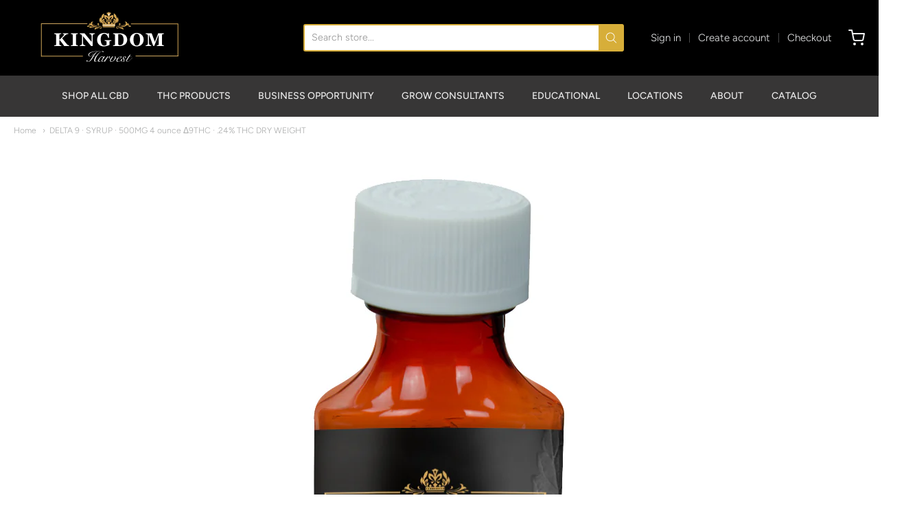

--- FILE ---
content_type: text/html; charset=utf-8
request_url: https://kingdomharvest.com/products/delta-9-syrup-250mg-%CE%B49thc
body_size: 31942
content:
<!doctype html>














<!-- Proudly powered by Shopify - https://shopify.com -->

<html class="no-js product delta-9-syrup-500mg-4-ounce-δ9thc-24-thc-dry-weight" lang="en">

  <head><meta name="msvalidate.01" content="55D6D8A6A04F450FBDDBD5C81164E3B2" />
<meta name="google-site-verification" content="0J6TJrWCuK5XjF-h3oiUv-fQm9RxjT9I7yTs1Wq-SFo" />
<meta name="google-site-verification" content="hNIHppQ7Vc0xVIqG9itDpbFmtvDO0mvHxBiRcKX1kaE" />
    <meta name="google-site-verification" content="nJeNsmMWMiIl7iVnSbkYMKoyK-IkCSyuiBVPPHsEx0c" />
<title>DELTA 9 · SYRUP · 500MG 4 ounce Δ9THC · .24% THC DRY WEIGHT</title>
<meta name="description" content="Delta-9 THC Syrup from Kingdom Harvest is ideal for anybody experiencing a sleeping disorder or other ailments looking to be relieved. This THC syrup is legal to ship to all 50 states. The levels of Delta-9 THC are below .3% dry weight and fall under the 2018 hemp farm bill. Take by itself or mix this Delta 9 syrup with any drink, but we recommend something carbonated. 7-Up, Sprite and tonic water are our favorite! 2 FL OZ. per bottle Banana Cream Pie Up to 8+ servings per bottle 9 highly concentrated all-natural herbs 250mg of Delta-8 THC in every bottle No prescription or medical card needed to buy and consume Not recommended for women that are pregnant or nursing Not recommended for children under 18 years old Warning: Do not operate any vehicles while under this product and do not take if you are required to pass a drug test. This formula is very potent! Ingredients: Water, Organic Sugar, Delta 9 derived from Hemp, Lecithin, Citric Acid, Natural Fruit Flavoring Directions: Shake the bottle well before each use. Mix up to 2 oz with your favorite beverage. We recommend to start with 1 tablespoon to begin before finding the right dosage. Will delta-9 get you high? Delta-9 will give you that Euphoric feeling (High). For those living in states where cannabis is illegal, our delta-9 contains less than .3% delta-9 dry weighted and may be a legal way to experience some THC-like effects from cannabis. Effects of delta-9 Delta-9 consumers report an euphoria, happiness, uplifting feelings, and relief from some symptoms such as pain, although the compound is much less potent. Delta-9 can also help with insomnia. Side effects may include dry mouth, red eyes, getting the munchies, short-term memory, paranoia, or anxiety. It’s important to note that delta-9 hasn’t been studied extensively and more research is needed on the effects it has on the mind and body. Delta-9 vs. CBD Delta-9 will gets you high. Delta-9 THC binds to the body’s endocannabinoid system. CBD doesn’t bind as readily to the endocannabinoid system, making it non-intoxicating, although CBD can offer medicinal benefits for the consumer. This product is federally legal to possess and sell. Our Delta 9 THC extract is 100% derived from legal hemp and does not contain more than 0.3% Delta-9 THC. Please not the use of this product may result in a positive drug screening. KingdomHarvest.com does not sell or distribute any products that are in violation of the United States Controlled Substances Act (US CSA). The above-mentioned statements have not been evaluated or approved by the FDA and are based solely on personal experience and reports from our customers. Contains less than .3% Δ9THC Kingdom Harvest is all grown in the mountains of Appalachia in North Carolina Organically grown, naturally processed, and grown from non-GMO hemp seeds Kingdom Harvest uses NO herbicides, pesticides, or chemical fertilizers Disclaimer This product can be intoxicating to some people. Do not drive or operate any machinery while using this product. Consult a doctor before using this product. This product has not been evaluated by the U.S. FDA. Not intended to treat, cure, or prevent any disorder or health condition. All Kingdom Harvest products are responsibly and organically grown in compliance with the 2014 Farm Bill 7606.">
    <meta charset="utf-8">
<meta http-equiv="X-UA-Compatible" content="IE=edge,chrome=1">
<meta name="viewport" content="width=device-width, initial-scale=1">

<link rel="canonical" href="https://kingdomharvest.com/products/delta-9-syrup-250mg-%ce%b49thc">


  <link rel="shortcut icon" href="//kingdomharvest.com/cdn/shop/files/kingdomharvest-white-trans-logo_x100_2x_ed215e54-b846-4d88-b0b0-9d72a793a7a0_32x32.png?v=1613702852" type="image/png">











<!-- <title>{/{ seo_title }}</title> -->



<!-- {/% if page_description %}
  <meta name="description" content="{/{ page_description | escape }}">
{/% endif %} -->

    <meta property="og:site_name" content="Kingdom Harvest">


  <meta property="og:type" content="product">
  <meta property="og:title" content="DELTA 9 · SYRUP · 500MG 4 ounce Δ9THC · .24% THC DRY WEIGHT">
  <meta property="og:url" content="https://kingdomharvest.com/products/delta-9-syrup-250mg-%ce%b49thc">
  <meta property="og:description" content="Delta-9 THC Syrup from Kingdom Harvest is ideal for anybody experiencing a sleeping disorder or other ailments looking to be relieved. The levels of Delta-9 THC are .24% dry weight and fall under the 2018 hemp farm bill.
Take by itself or mix this Delta 9 syrup with any drink, but we recommend something carbonated. 7-Up, Sprite and tonic water are our favorite!

4FL OZ. per bottle
Strawberry
Up to 16+ servings per bottle
9 highly concentrated all-natural herbs
500mg THC in every bottle
No prescription or medical card needed to buy and consume
Not recommended for women that are pregnant or nursing
Not recommended for children under 18 years old

Warning: Do not operate any vehicles while under this product and do not take if you are required to pass a drug test. This formula is very potent!
Ingredients: Water, Organic Sugar, Delta 9 derived from Hemp, Lecithin, Citric Acid, Natural Fruit Flavoring
Directions: Shake the bottle well before each use. Mix up to 2 oz with your favorite beverage. We recommend to start with 1 tablespoon to begin before finding the right dosage. 
Contains .24% Δ9THC
This product can be intoxicating to some people. Do not drive or operate any machinery while using this product. Consult a doctor before using this product.
FOOD AND DRUG ADMINISTRATION (FDA) DISCLOSURE: These statements have not been evaluated by the FDA and are not intended to diagnose, mitigate, or cure any disease. 
">
  
    <meta property="og:image" content="http://kingdomharvest.com/cdn/shop/products/thcsyrup2oz4_1200x630.jpg?v=1647620870">
    <meta property="og:image:secure_url" content="https://kingdomharvest.com/cdn/shop/products/thcsyrup2oz4_1200x630.jpg?v=1647620870">
  
    <meta property="og:image" content="http://kingdomharvest.com/cdn/shop/files/KHLabD9Syrup_page-0001_1200x630.jpg?v=1684172096">
    <meta property="og:image:secure_url" content="https://kingdomharvest.com/cdn/shop/files/KHLabD9Syrup_page-0001_1200x630.jpg?v=1684172096">
  
  <meta property="og:price:amount" content="69.99">
  <meta property="og:price:currency" content="USD">



  <meta name="twitter:card" content="summary">





  <meta name="twitter:title" content="DELTA 9 · SYRUP · 500MG 4 ounce Δ9THC · .24% THC DRY WEIGHT">
  <meta name="twitter:description" content="Delta-9 THC Syrup from Kingdom Harvest is ideal for anybody experiencing a sleeping disorder or other ailments looking to be relieved. The levels of Delta-9 THC are .24% dry weight and fall under the ">
  <meta name="twitter:image" content="https://kingdomharvest.com/cdn/shop/products/thcsyrup2oz4_1200x630.jpg?v=1647620870">
  <meta name="twitter:image:width" content="1024">
  <meta name="twitter:image:height" content="1024">



    <script>window.performance && window.performance.mark && window.performance.mark('shopify.content_for_header.start');</script><meta name="google-site-verification" content="nJeNsmMWMiIl7iVnSbkYMKoyK-IkCSyuiBVPPHsEx0c">
<meta id="shopify-digital-wallet" name="shopify-digital-wallet" content="/42226811033/digital_wallets/dialog">
<link rel="alternate" type="application/json+oembed" href="https://kingdomharvest.com/products/delta-9-syrup-250mg-%ce%b49thc.oembed">
<script async="async" src="/checkouts/internal/preloads.js?locale=en-US"></script>
<script id="shopify-features" type="application/json">{"accessToken":"ee1aa27b03a9abb82b1bc104707c5ed8","betas":["rich-media-storefront-analytics"],"domain":"kingdomharvest.com","predictiveSearch":true,"shopId":42226811033,"locale":"en"}</script>
<script>var Shopify = Shopify || {};
Shopify.shop = "thekingdomharvest.myshopify.com";
Shopify.locale = "en";
Shopify.currency = {"active":"USD","rate":"1.0"};
Shopify.country = "US";
Shopify.theme = {"name":"Copy of Kingdom Harvest v1.5 - Live - 08\/25\/20","id":127841468591,"schema_name":"Providence","schema_version":"5.11.0","theme_store_id":587,"role":"main"};
Shopify.theme.handle = "null";
Shopify.theme.style = {"id":null,"handle":null};
Shopify.cdnHost = "kingdomharvest.com/cdn";
Shopify.routes = Shopify.routes || {};
Shopify.routes.root = "/";</script>
<script type="module">!function(o){(o.Shopify=o.Shopify||{}).modules=!0}(window);</script>
<script>!function(o){function n(){var o=[];function n(){o.push(Array.prototype.slice.apply(arguments))}return n.q=o,n}var t=o.Shopify=o.Shopify||{};t.loadFeatures=n(),t.autoloadFeatures=n()}(window);</script>
<script id="shop-js-analytics" type="application/json">{"pageType":"product"}</script>
<script defer="defer" async type="module" src="//kingdomharvest.com/cdn/shopifycloud/shop-js/modules/v2/client.init-shop-cart-sync_BT-GjEfc.en.esm.js"></script>
<script defer="defer" async type="module" src="//kingdomharvest.com/cdn/shopifycloud/shop-js/modules/v2/chunk.common_D58fp_Oc.esm.js"></script>
<script defer="defer" async type="module" src="//kingdomharvest.com/cdn/shopifycloud/shop-js/modules/v2/chunk.modal_xMitdFEc.esm.js"></script>
<script type="module">
  await import("//kingdomharvest.com/cdn/shopifycloud/shop-js/modules/v2/client.init-shop-cart-sync_BT-GjEfc.en.esm.js");
await import("//kingdomharvest.com/cdn/shopifycloud/shop-js/modules/v2/chunk.common_D58fp_Oc.esm.js");
await import("//kingdomharvest.com/cdn/shopifycloud/shop-js/modules/v2/chunk.modal_xMitdFEc.esm.js");

  window.Shopify.SignInWithShop?.initShopCartSync?.({"fedCMEnabled":true,"windoidEnabled":true});

</script>
<script>(function() {
  var isLoaded = false;
  function asyncLoad() {
    if (isLoaded) return;
    isLoaded = true;
    var urls = ["https:\/\/static.klaviyo.com\/onsite\/js\/klaviyo.js?company_id=Tuqm4i\u0026shop=thekingdomharvest.myshopify.com","https:\/\/static.klaviyo.com\/onsite\/js\/klaviyo.js?company_id=Tuqm4i\u0026shop=thekingdomharvest.myshopify.com","https:\/\/formbuilder.hulkapps.com\/skeletopapp.js?shop=thekingdomharvest.myshopify.com","https:\/\/id-shop.govx.com\/app\/thekingdomharvest.myshopify.com\/govx.js?shop=thekingdomharvest.myshopify.com","https:\/\/static.klaviyo.com\/onsite\/js\/klaviyo.js?company_id=TZEkNe\u0026shop=thekingdomharvest.myshopify.com","https:\/\/static.klaviyo.com\/onsite\/js\/klaviyo.js?company_id=TZEkNe\u0026shop=thekingdomharvest.myshopify.com"];
    for (var i = 0; i < urls.length; i++) {
      var s = document.createElement('script');
      s.type = 'text/javascript';
      s.async = true;
      s.src = urls[i];
      var x = document.getElementsByTagName('script')[0];
      x.parentNode.insertBefore(s, x);
    }
  };
  if(window.attachEvent) {
    window.attachEvent('onload', asyncLoad);
  } else {
    window.addEventListener('load', asyncLoad, false);
  }
})();</script>
<script id="__st">var __st={"a":42226811033,"offset":-18000,"reqid":"09b39e87-be8d-475e-a397-cad7cda3a26b-1769118129","pageurl":"kingdomharvest.com\/products\/delta-9-syrup-250mg-%CE%B49thc","u":"f1e276477c59","p":"product","rtyp":"product","rid":7187106889903};</script>
<script>window.ShopifyPaypalV4VisibilityTracking = true;</script>
<script id="captcha-bootstrap">!function(){'use strict';const t='contact',e='account',n='new_comment',o=[[t,t],['blogs',n],['comments',n],[t,'customer']],c=[[e,'customer_login'],[e,'guest_login'],[e,'recover_customer_password'],[e,'create_customer']],r=t=>t.map((([t,e])=>`form[action*='/${t}']:not([data-nocaptcha='true']) input[name='form_type'][value='${e}']`)).join(','),a=t=>()=>t?[...document.querySelectorAll(t)].map((t=>t.form)):[];function s(){const t=[...o],e=r(t);return a(e)}const i='password',u='form_key',d=['recaptcha-v3-token','g-recaptcha-response','h-captcha-response',i],f=()=>{try{return window.sessionStorage}catch{return}},m='__shopify_v',_=t=>t.elements[u];function p(t,e,n=!1){try{const o=window.sessionStorage,c=JSON.parse(o.getItem(e)),{data:r}=function(t){const{data:e,action:n}=t;return t[m]||n?{data:e,action:n}:{data:t,action:n}}(c);for(const[e,n]of Object.entries(r))t.elements[e]&&(t.elements[e].value=n);n&&o.removeItem(e)}catch(o){console.error('form repopulation failed',{error:o})}}const l='form_type',E='cptcha';function T(t){t.dataset[E]=!0}const w=window,h=w.document,L='Shopify',v='ce_forms',y='captcha';let A=!1;((t,e)=>{const n=(g='f06e6c50-85a8-45c8-87d0-21a2b65856fe',I='https://cdn.shopify.com/shopifycloud/storefront-forms-hcaptcha/ce_storefront_forms_captcha_hcaptcha.v1.5.2.iife.js',D={infoText:'Protected by hCaptcha',privacyText:'Privacy',termsText:'Terms'},(t,e,n)=>{const o=w[L][v],c=o.bindForm;if(c)return c(t,g,e,D).then(n);var r;o.q.push([[t,g,e,D],n]),r=I,A||(h.body.append(Object.assign(h.createElement('script'),{id:'captcha-provider',async:!0,src:r})),A=!0)});var g,I,D;w[L]=w[L]||{},w[L][v]=w[L][v]||{},w[L][v].q=[],w[L][y]=w[L][y]||{},w[L][y].protect=function(t,e){n(t,void 0,e),T(t)},Object.freeze(w[L][y]),function(t,e,n,w,h,L){const[v,y,A,g]=function(t,e,n){const i=e?o:[],u=t?c:[],d=[...i,...u],f=r(d),m=r(i),_=r(d.filter((([t,e])=>n.includes(e))));return[a(f),a(m),a(_),s()]}(w,h,L),I=t=>{const e=t.target;return e instanceof HTMLFormElement?e:e&&e.form},D=t=>v().includes(t);t.addEventListener('submit',(t=>{const e=I(t);if(!e)return;const n=D(e)&&!e.dataset.hcaptchaBound&&!e.dataset.recaptchaBound,o=_(e),c=g().includes(e)&&(!o||!o.value);(n||c)&&t.preventDefault(),c&&!n&&(function(t){try{if(!f())return;!function(t){const e=f();if(!e)return;const n=_(t);if(!n)return;const o=n.value;o&&e.removeItem(o)}(t);const e=Array.from(Array(32),(()=>Math.random().toString(36)[2])).join('');!function(t,e){_(t)||t.append(Object.assign(document.createElement('input'),{type:'hidden',name:u})),t.elements[u].value=e}(t,e),function(t,e){const n=f();if(!n)return;const o=[...t.querySelectorAll(`input[type='${i}']`)].map((({name:t})=>t)),c=[...d,...o],r={};for(const[a,s]of new FormData(t).entries())c.includes(a)||(r[a]=s);n.setItem(e,JSON.stringify({[m]:1,action:t.action,data:r}))}(t,e)}catch(e){console.error('failed to persist form',e)}}(e),e.submit())}));const S=(t,e)=>{t&&!t.dataset[E]&&(n(t,e.some((e=>e===t))),T(t))};for(const o of['focusin','change'])t.addEventListener(o,(t=>{const e=I(t);D(e)&&S(e,y())}));const B=e.get('form_key'),M=e.get(l),P=B&&M;t.addEventListener('DOMContentLoaded',(()=>{const t=y();if(P)for(const e of t)e.elements[l].value===M&&p(e,B);[...new Set([...A(),...v().filter((t=>'true'===t.dataset.shopifyCaptcha))])].forEach((e=>S(e,t)))}))}(h,new URLSearchParams(w.location.search),n,t,e,['guest_login'])})(!0,!0)}();</script>
<script integrity="sha256-4kQ18oKyAcykRKYeNunJcIwy7WH5gtpwJnB7kiuLZ1E=" data-source-attribution="shopify.loadfeatures" defer="defer" src="//kingdomharvest.com/cdn/shopifycloud/storefront/assets/storefront/load_feature-a0a9edcb.js" crossorigin="anonymous"></script>
<script data-source-attribution="shopify.dynamic_checkout.dynamic.init">var Shopify=Shopify||{};Shopify.PaymentButton=Shopify.PaymentButton||{isStorefrontPortableWallets:!0,init:function(){window.Shopify.PaymentButton.init=function(){};var t=document.createElement("script");t.src="https://kingdomharvest.com/cdn/shopifycloud/portable-wallets/latest/portable-wallets.en.js",t.type="module",document.head.appendChild(t)}};
</script>
<script data-source-attribution="shopify.dynamic_checkout.buyer_consent">
  function portableWalletsHideBuyerConsent(e){var t=document.getElementById("shopify-buyer-consent"),n=document.getElementById("shopify-subscription-policy-button");t&&n&&(t.classList.add("hidden"),t.setAttribute("aria-hidden","true"),n.removeEventListener("click",e))}function portableWalletsShowBuyerConsent(e){var t=document.getElementById("shopify-buyer-consent"),n=document.getElementById("shopify-subscription-policy-button");t&&n&&(t.classList.remove("hidden"),t.removeAttribute("aria-hidden"),n.addEventListener("click",e))}window.Shopify?.PaymentButton&&(window.Shopify.PaymentButton.hideBuyerConsent=portableWalletsHideBuyerConsent,window.Shopify.PaymentButton.showBuyerConsent=portableWalletsShowBuyerConsent);
</script>
<script data-source-attribution="shopify.dynamic_checkout.cart.bootstrap">document.addEventListener("DOMContentLoaded",(function(){function t(){return document.querySelector("shopify-accelerated-checkout-cart, shopify-accelerated-checkout")}if(t())Shopify.PaymentButton.init();else{new MutationObserver((function(e,n){t()&&(Shopify.PaymentButton.init(),n.disconnect())})).observe(document.body,{childList:!0,subtree:!0})}}));
</script>
<link id="shopify-accelerated-checkout-styles" rel="stylesheet" media="screen" href="https://kingdomharvest.com/cdn/shopifycloud/portable-wallets/latest/accelerated-checkout-backwards-compat.css" crossorigin="anonymous">
<style id="shopify-accelerated-checkout-cart">
        #shopify-buyer-consent {
  margin-top: 1em;
  display: inline-block;
  width: 100%;
}

#shopify-buyer-consent.hidden {
  display: none;
}

#shopify-subscription-policy-button {
  background: none;
  border: none;
  padding: 0;
  text-decoration: underline;
  font-size: inherit;
  cursor: pointer;
}

#shopify-subscription-policy-button::before {
  box-shadow: none;
}

      </style>
<script id="sections-script" data-sections="product-recommendations" defer="defer" src="//kingdomharvest.com/cdn/shop/t/10/compiled_assets/scripts.js?v=1446"></script>
<script>window.performance && window.performance.mark && window.performance.mark('shopify.content_for_header.end');</script>

	<!-- "snippets/vitals-loader.liquid" was not rendered, the associated app was uninstalled -->

    <link href="https://cdnjs.cloudflare.com/ajax/libs/normalize/8.0.1/normalize.min.css" rel="stylesheet" type="text/css" media="all" />
    <link href="https://cdnjs.cloudflare.com/ajax/libs/font-awesome/4.7.0/css/font-awesome.min.css" rel="stylesheet" type="text/css" media="all" />
    <link href="https://cdnjs.cloudflare.com/ajax/libs/flickity/2.2.1/flickity.min.css" rel="stylesheet" type="text/css" media="all" />
    
    <link href="//kingdomharvest.com/cdn/shopifycloud/shopify-plyr/v1.0/shopify-plyr.css" rel="stylesheet" type="text/css" media="all" />
    <link href="//kingdomharvest.com/cdn/shopifycloud/model-viewer-ui/assets/v1.0/model-viewer-ui.css" rel="stylesheet" type="text/css" media="all" />
    
    <link href="https://cdnjs.cloudflare.com/ajax/libs/jquery-typeahead/2.11.0/jquery.typeahead.min.css" rel="stylesheet" type="text/css" media="all" />
    <link href="//kingdomharvest.com/cdn/shop/t/10/assets/theme.scss.css?v=110216966457125344401638038090" rel="stylesheet" type="text/css" media="all" />
    <link href="//kingdomharvest.com/cdn/shop/t/10/assets/theme-custom.scss.css?v=79600990596012987421636458066" rel="stylesheet" type="text/css" media="all" />
    <link href="//kingdomharvest.com/cdn/shop/t/10/assets/fonts.scss.css?v=127738400534133906341759332572" rel="stylesheet" type="text/css" media="all" />

    <script src="https://cdnjs.cloudflare.com/ajax/libs/lazysizes/4.0.1/plugins/respimg/ls.respimg.min.js" async="async"></script>
    <script src="https://cdnjs.cloudflare.com/ajax/libs/lazysizes/4.0.1/plugins/rias/ls.rias.min.js" async="async"></script>
    <script src="https://cdnjs.cloudflare.com/ajax/libs/lazysizes/4.0.1/plugins/parent-fit/ls.parent-fit.min.js" async="async"></script>
    <script src="https://cdnjs.cloudflare.com/ajax/libs/lazysizes/4.0.1/plugins/bgset/ls.bgset.min.js" async="async"></script>
    <script src="https://cdnjs.cloudflare.com/ajax/libs/lazysizes/4.0.1/lazysizes.min.js" async="async"></script>

    


















<script>
  window.Station || (window.Station = {
    App: {
      config: {
        mediumScreen: 640,
        largeScreen: 1024
      }
    },
    Theme: {
      givenName: "Copy of Kingdom Harvest v1.5 - Live - 08\/25\/20",
      id: 127841468591,
      name: "Providence",
      version: "5.11.0",
      config: {
        enableSearchSuggestions: true,
        searchShowVendor: false,
        searchShowPrice: false,
        product: {
          enableDeepLinking: true,
          enableHighlightAddWhenSale: true,
          enableLightbox: true,
          enableQtyLimit: false,
          enableSelectAnOption: false,
          enableSetVariantFromSecondary: true,
          lightboxImageSize: "master",
          primaryImageSize: "1024x1024",
          showPrimaryImageFirst: false
        }
      },
      current: {
        article: null,
        cart: {"note":null,"attributes":{},"original_total_price":0,"total_price":0,"total_discount":0,"total_weight":0.0,"item_count":0,"items":[],"requires_shipping":false,"currency":"USD","items_subtotal_price":0,"cart_level_discount_applications":[],"checkout_charge_amount":0},
        collection: null,
        featured_media_id: 25638316605615,
        featuredImageID: 33299394953391,
        product: {"id":7187106889903,"title":"DELTA 9 · SYRUP · 500MG 4 ounce Δ9THC · .24% THC DRY WEIGHT","handle":"delta-9-syrup-250mg-δ9thc","description":"\u003cp\u003eDelta-9 THC Syrup from Kingdom Harvest is ideal for anybody experiencing a sleeping disorder or other ailments looking to be relieved. The levels of Delta-9 THC are .24% dry weight and fall under the 2018 hemp farm bill.\u003c\/p\u003e\n\u003cp\u003eTake by itself or mix this Delta 9 syrup with any drink, but we recommend something carbonated. 7-Up, Sprite and tonic water are our favorite!\u003c\/p\u003e\n\u003cul\u003e\n\u003cli\u003e4FL OZ. per bottle\u003c\/li\u003e\n\u003cli\u003eStrawberry\u003c\/li\u003e\n\u003cli\u003eUp to 16+ servings per bottle\u003c\/li\u003e\n\u003cli\u003e9 highly concentrated all-natural herbs\u003c\/li\u003e\n\u003cli\u003e500mg THC in every bottle\u003c\/li\u003e\n\u003cli\u003eNo prescription or medical card needed to buy and consume\u003c\/li\u003e\n\u003cli\u003eNot recommended for women that are pregnant or nursing\u003c\/li\u003e\n\u003cli\u003eNot recommended for children under 18 years old\u003c\/li\u003e\n\u003c\/ul\u003e\n\u003cp\u003e\u003cstrong\u003eWarning: \u003c\/strong\u003eDo not operate any vehicles while under this product and do not take if you are required to pass a drug test. This formula is very potent!\u003c\/p\u003e\n\u003cp\u003e\u003cstrong\u003eIngredients: \u003c\/strong\u003eWater, Organic Sugar, Delta 9 derived from Hemp, Lecithin, Citric Acid, Natural Fruit Flavoring\u003c\/p\u003e\n\u003cp\u003e\u003cstrong\u003eDirections: \u003c\/strong\u003eShake the bottle well before each use. Mix up to 2 oz with your favorite beverage. We recommend to start with 1 tablespoon to begin before finding the right dosage. \u003c\/p\u003e\n\u003cp\u003e\u003cb\u003eContains .24% \u003cspan\u003eΔ9THC\u003c\/span\u003e\u003c\/b\u003e\u003c\/p\u003e\n\u003cp\u003eThis product can be intoxicating to some people. Do not drive or operate any machinery while using this product. Consult a doctor before using this product.\u003cbr\u003e\u003c\/p\u003e\n\u003cp\u003e\u003cspan\u003e\u003cstrong data-mce-fragment=\"1\"\u003eFOOD AND DRUG ADMINISTRATION (FDA) DISCLOSURE:\u003c\/strong\u003e These statements have not been evaluated by the FDA and are not intended to diagnose, mitigate, or cure any disease. \u003c\/span\u003e\u003c\/p\u003e\n\u003cul type=\"disc\"\u003e\u003c\/ul\u003e","published_at":"2024-07-01T11:14:16-04:00","created_at":"2022-03-18T12:23:15-04:00","vendor":"Kingdom Harvest","type":"Shop All","tags":["Delta 8","Kingdom Harvest","shop all","strength:4","thc"],"price":6999,"price_min":6999,"price_max":6999,"available":true,"price_varies":false,"compare_at_price":8900,"compare_at_price_min":8900,"compare_at_price_max":8900,"compare_at_price_varies":false,"variants":[{"id":41431370006703,"title":"Default Title","option1":"Default Title","option2":null,"option3":null,"sku":"","requires_shipping":true,"taxable":true,"featured_image":null,"available":true,"name":"DELTA 9 · SYRUP · 500MG 4 ounce Δ9THC · .24% THC DRY WEIGHT","public_title":null,"options":["Default Title"],"price":6999,"weight":57,"compare_at_price":8900,"inventory_management":null,"barcode":"852958008757","requires_selling_plan":false,"selling_plan_allocations":[]}],"images":["\/\/kingdomharvest.com\/cdn\/shop\/products\/thcsyrup2oz4.jpg?v=1647620870","\/\/kingdomharvest.com\/cdn\/shop\/files\/KHLabD9Syrup_page-0001.jpg?v=1684172096"],"featured_image":"\/\/kingdomharvest.com\/cdn\/shop\/products\/thcsyrup2oz4.jpg?v=1647620870","options":["Title"],"media":[{"alt":null,"id":25638316605615,"position":1,"preview_image":{"aspect_ratio":1.0,"height":1000,"width":1000,"src":"\/\/kingdomharvest.com\/cdn\/shop\/products\/thcsyrup2oz4.jpg?v=1647620870"},"aspect_ratio":1.0,"height":1000,"media_type":"image","src":"\/\/kingdomharvest.com\/cdn\/shop\/products\/thcsyrup2oz4.jpg?v=1647620870","width":1000},{"alt":null,"id":28794661404847,"position":2,"preview_image":{"aspect_ratio":0.773,"height":1650,"width":1275,"src":"\/\/kingdomharvest.com\/cdn\/shop\/files\/KHLabD9Syrup_page-0001.jpg?v=1684172096"},"aspect_ratio":0.773,"height":1650,"media_type":"image","src":"\/\/kingdomharvest.com\/cdn\/shop\/files\/KHLabD9Syrup_page-0001.jpg?v=1684172096","width":1275}],"requires_selling_plan":false,"selling_plan_groups":[],"content":"\u003cp\u003eDelta-9 THC Syrup from Kingdom Harvest is ideal for anybody experiencing a sleeping disorder or other ailments looking to be relieved. The levels of Delta-9 THC are .24% dry weight and fall under the 2018 hemp farm bill.\u003c\/p\u003e\n\u003cp\u003eTake by itself or mix this Delta 9 syrup with any drink, but we recommend something carbonated. 7-Up, Sprite and tonic water are our favorite!\u003c\/p\u003e\n\u003cul\u003e\n\u003cli\u003e4FL OZ. per bottle\u003c\/li\u003e\n\u003cli\u003eStrawberry\u003c\/li\u003e\n\u003cli\u003eUp to 16+ servings per bottle\u003c\/li\u003e\n\u003cli\u003e9 highly concentrated all-natural herbs\u003c\/li\u003e\n\u003cli\u003e500mg THC in every bottle\u003c\/li\u003e\n\u003cli\u003eNo prescription or medical card needed to buy and consume\u003c\/li\u003e\n\u003cli\u003eNot recommended for women that are pregnant or nursing\u003c\/li\u003e\n\u003cli\u003eNot recommended for children under 18 years old\u003c\/li\u003e\n\u003c\/ul\u003e\n\u003cp\u003e\u003cstrong\u003eWarning: \u003c\/strong\u003eDo not operate any vehicles while under this product and do not take if you are required to pass a drug test. This formula is very potent!\u003c\/p\u003e\n\u003cp\u003e\u003cstrong\u003eIngredients: \u003c\/strong\u003eWater, Organic Sugar, Delta 9 derived from Hemp, Lecithin, Citric Acid, Natural Fruit Flavoring\u003c\/p\u003e\n\u003cp\u003e\u003cstrong\u003eDirections: \u003c\/strong\u003eShake the bottle well before each use. Mix up to 2 oz with your favorite beverage. We recommend to start with 1 tablespoon to begin before finding the right dosage. \u003c\/p\u003e\n\u003cp\u003e\u003cb\u003eContains .24% \u003cspan\u003eΔ9THC\u003c\/span\u003e\u003c\/b\u003e\u003c\/p\u003e\n\u003cp\u003eThis product can be intoxicating to some people. Do not drive or operate any machinery while using this product. Consult a doctor before using this product.\u003cbr\u003e\u003c\/p\u003e\n\u003cp\u003e\u003cspan\u003e\u003cstrong data-mce-fragment=\"1\"\u003eFOOD AND DRUG ADMINISTRATION (FDA) DISCLOSURE:\u003c\/strong\u003e These statements have not been evaluated by the FDA and are not intended to diagnose, mitigate, or cure any disease. \u003c\/span\u003e\u003c\/p\u003e\n\u003cul type=\"disc\"\u003e\u003c\/ul\u003e"},
        template: "product",
        templateType: "product",
        variant: {"id":41431370006703,"title":"Default Title","option1":"Default Title","option2":null,"option3":null,"sku":"","requires_shipping":true,"taxable":true,"featured_image":null,"available":true,"name":"DELTA 9 · SYRUP · 500MG 4 ounce Δ9THC · .24% THC DRY WEIGHT","public_title":null,"options":["Default Title"],"price":6999,"weight":57,"compare_at_price":8900,"inventory_management":null,"barcode":"852958008757","requires_selling_plan":false,"selling_plan_allocations":[]},
        players: {
          youtube: {},
          vimeo: {}
        }
      },
      customerLoggedIn: false,
      shop: {
        collectionsCount: 16,
        currency: "USD",
        domain: "kingdomharvest.com",
        locale: "en",
        moneyFormat: "${{amount}}",
        moneyWithCurrencyFormat: "${{amount}} USD",
        name: "Kingdom Harvest",
        productsCount: 59,
        url: "https:\/\/kingdomharvest.com",
        
        root: "\/"
      },
      i18n: {
        search: {
          suggestions: {
            products: "Products",
            collections: "Collections",
            pages: "Pages",
            articles: "Articles",
          },
          results: {
            show: "Show all results for",
            none: "No results found for"
          }
        },
        cart: {
          itemCount: {
            zero: "0 items",
            one: "1 item",
            other: "{{ count }} items"
          },
          notification: {
            productAdded: "{{ product_title }} has been added to your cart. {{ view_cart_link }}",
            viewCartLink: "View Cart"
          }
        },
        map: {
          errors: {
            addressError: "Error looking up that address",
            addressNoResults: "No results for that address",
            addressQueryLimitHTML: "You have exceeded the Google API usage limit. Consider upgrading to a \u003ca href=\"https:\/\/developers.google.com\/maps\/premium\/usage-limits\"\u003ePremium Plan\u003c\/a\u003e.",
            authErrorHTML: "There was a problem authenticating your Google Maps API Key"
          }
        },
        product: {
          addToCart: "Add to Cart",
          soldOut: "Sold Out",
          unavailable: "Unavailable"
        }
      }
    }
  });
  window.Station.Theme.current.inventory || (window.Station.Theme.current.inventory = {41431370006703: {
        policy: "continue",
        quantity: -271
      }
});
</script>


    
    <script src="https://www.youtube.com/player_api" type="text/javascript"></script>
    <script src="https://player.vimeo.com/api/player.js" type="text/javascript"></script>
    
    <script src="https://cdnjs.cloudflare.com/ajax/libs/modernizr/2.8.3/modernizr.min.js" type="text/javascript"></script>
    <script src="https://cdnjs.cloudflare.com/ajax/libs/lodash.js/4.17.4/lodash.min.js" type="text/javascript"></script>
    <script src="https://cdnjs.cloudflare.com/ajax/libs/jquery/3.1.1/jquery.min.js" type="text/javascript"></script>
    <script src="https://cdnjs.cloudflare.com/ajax/libs/jquery.matchHeight/0.7.0/jquery.matchHeight-min.js" type="text/javascript"></script>
    <script src="https://cdnjs.cloudflare.com/ajax/libs/velocity/1.3.1/velocity.min.js" type="text/javascript"></script>
    <script src="https://cdnjs.cloudflare.com/ajax/libs/flickity/2.2.1/flickity.pkgd.min.js" type="text/javascript"></script>
    <script src="https://cdnjs.cloudflare.com/ajax/libs/jquery-typeahead/2.11.0/jquery.typeahead.min.js" type="text/javascript"></script>
    <script src="https://cdnjs.cloudflare.com/ajax/libs/fancybox/2.1.5/jquery.fancybox.min.js" type="text/javascript"></script>
    <script src="https://cdnjs.cloudflare.com/ajax/libs/fitvids/1.1.0/jquery.fitvids.min.js" type="text/javascript"></script>
    <script src="https://cdnjs.cloudflare.com/ajax/libs/jquery-zoom/1.7.18/jquery.zoom.min.js" type="text/javascript"></script>
    <script src="https://cdnjs.cloudflare.com/ajax/libs/jquery-cookie/1.4.1/jquery.cookie.min.js" type="text/javascript"></script>
    <script src="//kingdomharvest.com/cdn/shopifycloud/storefront/assets/themes_support/shopify_common-5f594365.js" type="text/javascript"></script>

    

    
<!-- Start of Judge.me Core -->
<link rel="dns-prefetch" href="https://cdn.judge.me/">
<script data-cfasync='false' class='jdgm-settings-script'>window.jdgmSettings={"pagination":5,"disable_web_reviews":false,"badge_no_review_text":"No reviews","badge_n_reviews_text":"{{ n }} review/reviews","hide_badge_preview_if_no_reviews":true,"badge_hide_text":false,"enforce_center_preview_badge":false,"widget_title":"Customer Reviews","widget_open_form_text":"Write a review","widget_close_form_text":"Cancel review","widget_refresh_page_text":"Refresh page","widget_summary_text":"Based on {{ number_of_reviews }} review/reviews","widget_no_review_text":"Be the first to write a review","widget_name_field_text":"Display name","widget_verified_name_field_text":"Verified Name (public)","widget_name_placeholder_text":"Display name","widget_required_field_error_text":"This field is required.","widget_email_field_text":"Email address","widget_verified_email_field_text":"Verified Email (private, can not be edited)","widget_email_placeholder_text":"Your email address","widget_email_field_error_text":"Please enter a valid email address.","widget_rating_field_text":"Rating","widget_review_title_field_text":"Review Title","widget_review_title_placeholder_text":"Give your review a title","widget_review_body_field_text":"Review content","widget_review_body_placeholder_text":"Start writing here...","widget_pictures_field_text":"Picture/Video (optional)","widget_submit_review_text":"Submit Review","widget_submit_verified_review_text":"Submit Verified Review","widget_submit_success_msg_with_auto_publish":"Thank you! Please refresh the page in a few moments to see your review. You can remove or edit your review by logging into \u003ca href='https://judge.me/login' target='_blank' rel='nofollow noopener'\u003eJudge.me\u003c/a\u003e","widget_submit_success_msg_no_auto_publish":"Thank you! Your review will be published as soon as it is approved by the shop admin. You can remove or edit your review by logging into \u003ca href='https://judge.me/login' target='_blank' rel='nofollow noopener'\u003eJudge.me\u003c/a\u003e","widget_show_default_reviews_out_of_total_text":"Showing {{ n_reviews_shown }} out of {{ n_reviews }} reviews.","widget_show_all_link_text":"Show all","widget_show_less_link_text":"Show less","widget_author_said_text":"{{ reviewer_name }} said:","widget_days_text":"{{ n }} days ago","widget_weeks_text":"{{ n }} week/weeks ago","widget_months_text":"{{ n }} month/months ago","widget_years_text":"{{ n }} year/years ago","widget_yesterday_text":"Yesterday","widget_today_text":"Today","widget_replied_text":"\u003e\u003e {{ shop_name }} replied:","widget_read_more_text":"Read more","widget_reviewer_name_as_initial":"","widget_rating_filter_color":"","widget_rating_filter_see_all_text":"See all reviews","widget_sorting_most_recent_text":"Most Recent","widget_sorting_highest_rating_text":"Highest Rating","widget_sorting_lowest_rating_text":"Lowest Rating","widget_sorting_with_pictures_text":"Only Pictures","widget_sorting_most_helpful_text":"Most Helpful","widget_open_question_form_text":"Ask a question","widget_reviews_subtab_text":"Reviews","widget_questions_subtab_text":"Questions","widget_question_label_text":"Question","widget_answer_label_text":"Answer","widget_question_placeholder_text":"Write your question here","widget_submit_question_text":"Submit Question","widget_question_submit_success_text":"Thank you for your question! We will notify you once it gets answered.","verified_badge_text":"Verified","verified_badge_bg_color":"","verified_badge_text_color":"","verified_badge_placement":"left-of-reviewer-name","widget_review_max_height":"","widget_hide_border":false,"widget_social_share":false,"widget_thumb":false,"widget_review_location_show":false,"widget_location_format":"country_iso_code","all_reviews_include_out_of_store_products":true,"all_reviews_out_of_store_text":"(out of store)","all_reviews_pagination":100,"all_reviews_product_name_prefix_text":"about","enable_review_pictures":false,"enable_question_anwser":false,"widget_theme":"","review_date_format":"mm/dd/yyyy","default_sort_method":"most-recent","widget_product_reviews_subtab_text":"Product Reviews","widget_shop_reviews_subtab_text":"Shop Reviews","widget_other_products_reviews_text":"Reviews for other products","widget_store_reviews_subtab_text":"Store reviews","widget_no_store_reviews_text":"This store hasn't received any reviews yet","widget_web_restriction_product_reviews_text":"This product hasn't received any reviews yet","widget_no_items_text":"No items found","widget_show_more_text":"Show more","widget_write_a_store_review_text":"Write a Store Review","widget_other_languages_heading":"Reviews in Other Languages","widget_translate_review_text":"Translate review to {{ language }}","widget_translating_review_text":"Translating...","widget_show_original_translation_text":"Show original ({{ language }})","widget_translate_review_failed_text":"Review couldn't be translated.","widget_translate_review_retry_text":"Retry","widget_translate_review_try_again_later_text":"Try again later","show_product_url_for_grouped_product":false,"widget_sorting_pictures_first_text":"Pictures First","show_pictures_on_all_rev_page_mobile":false,"show_pictures_on_all_rev_page_desktop":false,"floating_tab_hide_mobile_install_preference":false,"floating_tab_button_name":"★ Reviews","floating_tab_title":"Let customers speak for us","floating_tab_button_color":"","floating_tab_button_background_color":"","floating_tab_url":"","floating_tab_url_enabled":false,"floating_tab_tab_style":"text","all_reviews_text_badge_text":"Customers rate us {{ shop.metafields.judgeme.all_reviews_rating | round: 1 }}/5 based on {{ shop.metafields.judgeme.all_reviews_count }} reviews.","all_reviews_text_badge_text_branded_style":"{{ shop.metafields.judgeme.all_reviews_rating | round: 1 }} out of 5 stars based on {{ shop.metafields.judgeme.all_reviews_count }} reviews","is_all_reviews_text_badge_a_link":false,"show_stars_for_all_reviews_text_badge":false,"all_reviews_text_badge_url":"","all_reviews_text_style":"text","all_reviews_text_color_style":"judgeme_brand_color","all_reviews_text_color":"#108474","all_reviews_text_show_jm_brand":true,"featured_carousel_show_header":true,"featured_carousel_title":"Let customers speak for us","testimonials_carousel_title":"Customers are saying","videos_carousel_title":"Real customer stories","cards_carousel_title":"Customers are saying","featured_carousel_count_text":"from {{ n }} reviews","featured_carousel_add_link_to_all_reviews_page":false,"featured_carousel_url":"","featured_carousel_show_images":true,"featured_carousel_autoslide_interval":5,"featured_carousel_arrows_on_the_sides":false,"featured_carousel_height":250,"featured_carousel_width":80,"featured_carousel_image_size":0,"featured_carousel_image_height":250,"featured_carousel_arrow_color":"#eeeeee","verified_count_badge_style":"vintage","verified_count_badge_orientation":"horizontal","verified_count_badge_color_style":"judgeme_brand_color","verified_count_badge_color":"#108474","is_verified_count_badge_a_link":false,"verified_count_badge_url":"","verified_count_badge_show_jm_brand":true,"widget_rating_preset_default":5,"widget_first_sub_tab":"product-reviews","widget_show_histogram":true,"widget_histogram_use_custom_color":false,"widget_pagination_use_custom_color":false,"widget_star_use_custom_color":false,"widget_verified_badge_use_custom_color":false,"widget_write_review_use_custom_color":false,"picture_reminder_submit_button":"Upload Pictures","enable_review_videos":false,"mute_video_by_default":false,"widget_sorting_videos_first_text":"Videos First","widget_review_pending_text":"Pending","featured_carousel_items_for_large_screen":3,"social_share_options_order":"Facebook,Twitter","remove_microdata_snippet":false,"disable_json_ld":false,"enable_json_ld_products":false,"preview_badge_show_question_text":false,"preview_badge_no_question_text":"No questions","preview_badge_n_question_text":"{{ number_of_questions }} question/questions","qa_badge_show_icon":false,"qa_badge_position":"same-row","remove_judgeme_branding":false,"widget_add_search_bar":false,"widget_search_bar_placeholder":"Search","widget_sorting_verified_only_text":"Verified only","featured_carousel_theme":"default","featured_carousel_show_rating":true,"featured_carousel_show_title":true,"featured_carousel_show_body":true,"featured_carousel_show_date":false,"featured_carousel_show_reviewer":true,"featured_carousel_show_product":false,"featured_carousel_header_background_color":"#108474","featured_carousel_header_text_color":"#ffffff","featured_carousel_name_product_separator":"reviewed","featured_carousel_full_star_background":"#108474","featured_carousel_empty_star_background":"#dadada","featured_carousel_vertical_theme_background":"#f9fafb","featured_carousel_verified_badge_enable":false,"featured_carousel_verified_badge_color":"#108474","featured_carousel_border_style":"round","featured_carousel_review_line_length_limit":3,"featured_carousel_more_reviews_button_text":"Read more reviews","featured_carousel_view_product_button_text":"View product","all_reviews_page_load_reviews_on":"scroll","all_reviews_page_load_more_text":"Load More Reviews","disable_fb_tab_reviews":false,"enable_ajax_cdn_cache":false,"widget_public_name_text":"displayed publicly like","default_reviewer_name":"John Smith","default_reviewer_name_has_non_latin":true,"widget_reviewer_anonymous":"Anonymous","medals_widget_title":"Judge.me Review Medals","medals_widget_background_color":"#f9fafb","medals_widget_position":"footer_all_pages","medals_widget_border_color":"#f9fafb","medals_widget_verified_text_position":"left","medals_widget_use_monochromatic_version":false,"medals_widget_elements_color":"#108474","show_reviewer_avatar":true,"widget_invalid_yt_video_url_error_text":"Not a YouTube video URL","widget_max_length_field_error_text":"Please enter no more than {0} characters.","widget_show_country_flag":false,"widget_show_collected_via_shop_app":true,"widget_verified_by_shop_badge_style":"light","widget_verified_by_shop_text":"Verified by Shop","widget_show_photo_gallery":false,"widget_load_with_code_splitting":true,"widget_ugc_install_preference":false,"widget_ugc_title":"Made by us, Shared by you","widget_ugc_subtitle":"Tag us to see your picture featured in our page","widget_ugc_arrows_color":"#ffffff","widget_ugc_primary_button_text":"Buy Now","widget_ugc_primary_button_background_color":"#108474","widget_ugc_primary_button_text_color":"#ffffff","widget_ugc_primary_button_border_width":"0","widget_ugc_primary_button_border_style":"none","widget_ugc_primary_button_border_color":"#108474","widget_ugc_primary_button_border_radius":"25","widget_ugc_secondary_button_text":"Load More","widget_ugc_secondary_button_background_color":"#ffffff","widget_ugc_secondary_button_text_color":"#108474","widget_ugc_secondary_button_border_width":"2","widget_ugc_secondary_button_border_style":"solid","widget_ugc_secondary_button_border_color":"#108474","widget_ugc_secondary_button_border_radius":"25","widget_ugc_reviews_button_text":"View Reviews","widget_ugc_reviews_button_background_color":"#ffffff","widget_ugc_reviews_button_text_color":"#108474","widget_ugc_reviews_button_border_width":"2","widget_ugc_reviews_button_border_style":"solid","widget_ugc_reviews_button_border_color":"#108474","widget_ugc_reviews_button_border_radius":"25","widget_ugc_reviews_button_link_to":"judgeme-reviews-page","widget_ugc_show_post_date":true,"widget_ugc_max_width":"800","widget_rating_metafield_value_type":true,"widget_primary_color":"#108474","widget_enable_secondary_color":false,"widget_secondary_color":"#edf5f5","widget_summary_average_rating_text":"{{ average_rating }} out of 5","widget_media_grid_title":"Customer photos \u0026 videos","widget_media_grid_see_more_text":"See more","widget_round_style":false,"widget_show_product_medals":true,"widget_verified_by_judgeme_text":"Verified by Judge.me","widget_show_store_medals":true,"widget_verified_by_judgeme_text_in_store_medals":"Verified by Judge.me","widget_media_field_exceed_quantity_message":"Sorry, we can only accept {{ max_media }} for one review.","widget_media_field_exceed_limit_message":"{{ file_name }} is too large, please select a {{ media_type }} less than {{ size_limit }}MB.","widget_review_submitted_text":"Review Submitted!","widget_question_submitted_text":"Question Submitted!","widget_close_form_text_question":"Cancel","widget_write_your_answer_here_text":"Write your answer here","widget_enabled_branded_link":true,"widget_show_collected_by_judgeme":false,"widget_reviewer_name_color":"","widget_write_review_text_color":"","widget_write_review_bg_color":"","widget_collected_by_judgeme_text":"collected by Judge.me","widget_pagination_type":"standard","widget_load_more_text":"Load More","widget_load_more_color":"#108474","widget_full_review_text":"Full Review","widget_read_more_reviews_text":"Read More Reviews","widget_read_questions_text":"Read Questions","widget_questions_and_answers_text":"Questions \u0026 Answers","widget_verified_by_text":"Verified by","widget_verified_text":"Verified","widget_number_of_reviews_text":"{{ number_of_reviews }} reviews","widget_back_button_text":"Back","widget_next_button_text":"Next","widget_custom_forms_filter_button":"Filters","custom_forms_style":"vertical","widget_show_review_information":false,"how_reviews_are_collected":"How reviews are collected?","widget_show_review_keywords":false,"widget_gdpr_statement":"How we use your data: We'll only contact you about the review you left, and only if necessary. By submitting your review, you agree to Judge.me's \u003ca href='https://judge.me/terms' target='_blank' rel='nofollow noopener'\u003eterms\u003c/a\u003e, \u003ca href='https://judge.me/privacy' target='_blank' rel='nofollow noopener'\u003eprivacy\u003c/a\u003e and \u003ca href='https://judge.me/content-policy' target='_blank' rel='nofollow noopener'\u003econtent\u003c/a\u003e policies.","widget_multilingual_sorting_enabled":false,"widget_translate_review_content_enabled":false,"widget_translate_review_content_method":"manual","popup_widget_review_selection":"automatically_with_pictures","popup_widget_round_border_style":true,"popup_widget_show_title":true,"popup_widget_show_body":true,"popup_widget_show_reviewer":false,"popup_widget_show_product":true,"popup_widget_show_pictures":true,"popup_widget_use_review_picture":true,"popup_widget_show_on_home_page":true,"popup_widget_show_on_product_page":true,"popup_widget_show_on_collection_page":true,"popup_widget_show_on_cart_page":true,"popup_widget_position":"bottom_left","popup_widget_first_review_delay":5,"popup_widget_duration":5,"popup_widget_interval":5,"popup_widget_review_count":5,"popup_widget_hide_on_mobile":true,"review_snippet_widget_round_border_style":true,"review_snippet_widget_card_color":"#FFFFFF","review_snippet_widget_slider_arrows_background_color":"#FFFFFF","review_snippet_widget_slider_arrows_color":"#000000","review_snippet_widget_star_color":"#108474","show_product_variant":false,"all_reviews_product_variant_label_text":"Variant: ","widget_show_verified_branding":false,"widget_ai_summary_title":"Customers say","widget_ai_summary_disclaimer":"AI-powered review summary based on recent customer reviews","widget_show_ai_summary":false,"widget_show_ai_summary_bg":false,"widget_show_review_title_input":true,"redirect_reviewers_invited_via_email":"review_widget","request_store_review_after_product_review":false,"request_review_other_products_in_order":false,"review_form_color_scheme":"default","review_form_corner_style":"square","review_form_star_color":{},"review_form_text_color":"#333333","review_form_background_color":"#ffffff","review_form_field_background_color":"#fafafa","review_form_button_color":{},"review_form_button_text_color":"#ffffff","review_form_modal_overlay_color":"#000000","review_content_screen_title_text":"How would you rate this product?","review_content_introduction_text":"We would love it if you would share a bit about your experience.","store_review_form_title_text":"How would you rate this store?","store_review_form_introduction_text":"We would love it if you would share a bit about your experience.","show_review_guidance_text":true,"one_star_review_guidance_text":"Poor","five_star_review_guidance_text":"Great","customer_information_screen_title_text":"About you","customer_information_introduction_text":"Please tell us more about you.","custom_questions_screen_title_text":"Your experience in more detail","custom_questions_introduction_text":"Here are a few questions to help us understand more about your experience.","review_submitted_screen_title_text":"Thanks for your review!","review_submitted_screen_thank_you_text":"We are processing it and it will appear on the store soon.","review_submitted_screen_email_verification_text":"Please confirm your email by clicking the link we just sent you. This helps us keep reviews authentic.","review_submitted_request_store_review_text":"Would you like to share your experience of shopping with us?","review_submitted_review_other_products_text":"Would you like to review these products?","store_review_screen_title_text":"Would you like to share your experience of shopping with us?","store_review_introduction_text":"We value your feedback and use it to improve. Please share any thoughts or suggestions you have.","reviewer_media_screen_title_picture_text":"Share a picture","reviewer_media_introduction_picture_text":"Upload a photo to support your review.","reviewer_media_screen_title_video_text":"Share a video","reviewer_media_introduction_video_text":"Upload a video to support your review.","reviewer_media_screen_title_picture_or_video_text":"Share a picture or video","reviewer_media_introduction_picture_or_video_text":"Upload a photo or video to support your review.","reviewer_media_youtube_url_text":"Paste your Youtube URL here","advanced_settings_next_step_button_text":"Next","advanced_settings_close_review_button_text":"Close","modal_write_review_flow":false,"write_review_flow_required_text":"Required","write_review_flow_privacy_message_text":"We respect your privacy.","write_review_flow_anonymous_text":"Post review as anonymous","write_review_flow_visibility_text":"This won't be visible to other customers.","write_review_flow_multiple_selection_help_text":"Select as many as you like","write_review_flow_single_selection_help_text":"Select one option","write_review_flow_required_field_error_text":"This field is required","write_review_flow_invalid_email_error_text":"Please enter a valid email address","write_review_flow_max_length_error_text":"Max. {{ max_length }} characters.","write_review_flow_media_upload_text":"\u003cb\u003eClick to upload\u003c/b\u003e or drag and drop","write_review_flow_gdpr_statement":"We'll only contact you about your review if necessary. By submitting your review, you agree to our \u003ca href='https://judge.me/terms' target='_blank' rel='nofollow noopener'\u003eterms and conditions\u003c/a\u003e and \u003ca href='https://judge.me/privacy' target='_blank' rel='nofollow noopener'\u003eprivacy policy\u003c/a\u003e.","rating_only_reviews_enabled":false,"show_negative_reviews_help_screen":false,"new_review_flow_help_screen_rating_threshold":3,"negative_review_resolution_screen_title_text":"Tell us more","negative_review_resolution_text":"Your experience matters to us. If there were issues with your purchase, we're here to help. Feel free to reach out to us, we'd love the opportunity to make things right.","negative_review_resolution_button_text":"Contact us","negative_review_resolution_proceed_with_review_text":"Leave a review","negative_review_resolution_subject":"Issue with purchase from {{ shop_name }}.{{ order_name }}","preview_badge_collection_page_install_status":false,"widget_review_custom_css":"","preview_badge_custom_css":"","preview_badge_stars_count":"5-stars","featured_carousel_custom_css":"","floating_tab_custom_css":"","all_reviews_widget_custom_css":"","medals_widget_custom_css":"","verified_badge_custom_css":"","all_reviews_text_custom_css":"","transparency_badges_collected_via_store_invite":false,"transparency_badges_from_another_provider":false,"transparency_badges_collected_from_store_visitor":false,"transparency_badges_collected_by_verified_review_provider":false,"transparency_badges_earned_reward":false,"transparency_badges_collected_via_store_invite_text":"Review collected via store invitation","transparency_badges_from_another_provider_text":"Review collected from another provider","transparency_badges_collected_from_store_visitor_text":"Review collected from a store visitor","transparency_badges_written_in_google_text":"Review written in Google","transparency_badges_written_in_etsy_text":"Review written in Etsy","transparency_badges_written_in_shop_app_text":"Review written in Shop App","transparency_badges_earned_reward_text":"Review earned a reward for future purchase","product_review_widget_per_page":10,"widget_store_review_label_text":"Review about the store","checkout_comment_extension_title_on_product_page":"Customer Comments","checkout_comment_extension_num_latest_comment_show":5,"checkout_comment_extension_format":"name_and_timestamp","checkout_comment_customer_name":"last_initial","checkout_comment_comment_notification":true,"preview_badge_collection_page_install_preference":true,"preview_badge_home_page_install_preference":false,"preview_badge_product_page_install_preference":true,"review_widget_install_preference":"","review_carousel_install_preference":false,"floating_reviews_tab_install_preference":"none","verified_reviews_count_badge_install_preference":false,"all_reviews_text_install_preference":false,"review_widget_best_location":true,"judgeme_medals_install_preference":false,"review_widget_revamp_enabled":false,"review_widget_qna_enabled":false,"review_widget_header_theme":"minimal","review_widget_widget_title_enabled":true,"review_widget_header_text_size":"medium","review_widget_header_text_weight":"regular","review_widget_average_rating_style":"compact","review_widget_bar_chart_enabled":true,"review_widget_bar_chart_type":"numbers","review_widget_bar_chart_style":"standard","review_widget_expanded_media_gallery_enabled":false,"review_widget_reviews_section_theme":"standard","review_widget_image_style":"thumbnails","review_widget_review_image_ratio":"square","review_widget_stars_size":"medium","review_widget_verified_badge":"standard_text","review_widget_review_title_text_size":"medium","review_widget_review_text_size":"medium","review_widget_review_text_length":"medium","review_widget_number_of_columns_desktop":3,"review_widget_carousel_transition_speed":5,"review_widget_custom_questions_answers_display":"always","review_widget_button_text_color":"#FFFFFF","review_widget_text_color":"#000000","review_widget_lighter_text_color":"#7B7B7B","review_widget_corner_styling":"soft","review_widget_review_word_singular":"review","review_widget_review_word_plural":"reviews","review_widget_voting_label":"Helpful?","review_widget_shop_reply_label":"Reply from {{ shop_name }}:","review_widget_filters_title":"Filters","qna_widget_question_word_singular":"Question","qna_widget_question_word_plural":"Questions","qna_widget_answer_reply_label":"Answer from {{ answerer_name }}:","qna_content_screen_title_text":"Ask a question about this product","qna_widget_question_required_field_error_text":"Please enter your question.","qna_widget_flow_gdpr_statement":"We'll only contact you about your question if necessary. By submitting your question, you agree to our \u003ca href='https://judge.me/terms' target='_blank' rel='nofollow noopener'\u003eterms and conditions\u003c/a\u003e and \u003ca href='https://judge.me/privacy' target='_blank' rel='nofollow noopener'\u003eprivacy policy\u003c/a\u003e.","qna_widget_question_submitted_text":"Thanks for your question!","qna_widget_close_form_text_question":"Close","qna_widget_question_submit_success_text":"We’ll notify you by email when your question is answered.","all_reviews_widget_v2025_enabled":false,"all_reviews_widget_v2025_header_theme":"default","all_reviews_widget_v2025_widget_title_enabled":true,"all_reviews_widget_v2025_header_text_size":"medium","all_reviews_widget_v2025_header_text_weight":"regular","all_reviews_widget_v2025_average_rating_style":"compact","all_reviews_widget_v2025_bar_chart_enabled":true,"all_reviews_widget_v2025_bar_chart_type":"numbers","all_reviews_widget_v2025_bar_chart_style":"standard","all_reviews_widget_v2025_expanded_media_gallery_enabled":false,"all_reviews_widget_v2025_show_store_medals":true,"all_reviews_widget_v2025_show_photo_gallery":true,"all_reviews_widget_v2025_show_review_keywords":false,"all_reviews_widget_v2025_show_ai_summary":false,"all_reviews_widget_v2025_show_ai_summary_bg":false,"all_reviews_widget_v2025_add_search_bar":false,"all_reviews_widget_v2025_default_sort_method":"most-recent","all_reviews_widget_v2025_reviews_per_page":10,"all_reviews_widget_v2025_reviews_section_theme":"default","all_reviews_widget_v2025_image_style":"thumbnails","all_reviews_widget_v2025_review_image_ratio":"square","all_reviews_widget_v2025_stars_size":"medium","all_reviews_widget_v2025_verified_badge":"bold_badge","all_reviews_widget_v2025_review_title_text_size":"medium","all_reviews_widget_v2025_review_text_size":"medium","all_reviews_widget_v2025_review_text_length":"medium","all_reviews_widget_v2025_number_of_columns_desktop":3,"all_reviews_widget_v2025_carousel_transition_speed":5,"all_reviews_widget_v2025_custom_questions_answers_display":"always","all_reviews_widget_v2025_show_product_variant":false,"all_reviews_widget_v2025_show_reviewer_avatar":true,"all_reviews_widget_v2025_reviewer_name_as_initial":"","all_reviews_widget_v2025_review_location_show":false,"all_reviews_widget_v2025_location_format":"","all_reviews_widget_v2025_show_country_flag":false,"all_reviews_widget_v2025_verified_by_shop_badge_style":"light","all_reviews_widget_v2025_social_share":false,"all_reviews_widget_v2025_social_share_options_order":"Facebook,Twitter,LinkedIn,Pinterest","all_reviews_widget_v2025_pagination_type":"standard","all_reviews_widget_v2025_button_text_color":"#FFFFFF","all_reviews_widget_v2025_text_color":"#000000","all_reviews_widget_v2025_lighter_text_color":"#7B7B7B","all_reviews_widget_v2025_corner_styling":"soft","all_reviews_widget_v2025_title":"Customer reviews","all_reviews_widget_v2025_ai_summary_title":"Customers say about this store","all_reviews_widget_v2025_no_review_text":"Be the first to write a review","platform":"shopify","branding_url":"https://app.judge.me/reviews/stores/kingdomharvest.com","branding_text":"Powered by Judge.me","locale":"en","reply_name":"Kingdom Harvest","widget_version":"2.1","footer":true,"autopublish":true,"review_dates":true,"enable_custom_form":false,"shop_use_review_site":true,"shop_locale":"en","enable_multi_locales_translations":false,"show_review_title_input":true,"review_verification_email_status":"always","can_be_branded":true,"reply_name_text":"Kingdom Harvest"};</script> <style class='jdgm-settings-style'>.jdgm-xx{left:0}.jdgm-prev-badge[data-average-rating='0.00']{display:none !important}.jdgm-author-all-initials{display:none !important}.jdgm-author-last-initial{display:none !important}.jdgm-rev-widg__title{visibility:hidden}.jdgm-rev-widg__summary-text{visibility:hidden}.jdgm-prev-badge__text{visibility:hidden}.jdgm-rev__replier:before{content:'Kingdom Harvest'}.jdgm-rev__prod-link-prefix:before{content:'about'}.jdgm-rev__variant-label:before{content:'Variant: '}.jdgm-rev__out-of-store-text:before{content:'(out of store)'}@media only screen and (min-width: 768px){.jdgm-rev__pics .jdgm-rev_all-rev-page-picture-separator,.jdgm-rev__pics .jdgm-rev__product-picture{display:none}}@media only screen and (max-width: 768px){.jdgm-rev__pics .jdgm-rev_all-rev-page-picture-separator,.jdgm-rev__pics .jdgm-rev__product-picture{display:none}}.jdgm-preview-badge[data-template="index"]{display:none !important}.jdgm-verified-count-badget[data-from-snippet="true"]{display:none !important}.jdgm-carousel-wrapper[data-from-snippet="true"]{display:none !important}.jdgm-all-reviews-text[data-from-snippet="true"]{display:none !important}.jdgm-medals-section[data-from-snippet="true"]{display:none !important}.jdgm-ugc-media-wrapper[data-from-snippet="true"]{display:none !important}.jdgm-rev__transparency-badge[data-badge-type="review_collected_via_store_invitation"]{display:none !important}.jdgm-rev__transparency-badge[data-badge-type="review_collected_from_another_provider"]{display:none !important}.jdgm-rev__transparency-badge[data-badge-type="review_collected_from_store_visitor"]{display:none !important}.jdgm-rev__transparency-badge[data-badge-type="review_written_in_etsy"]{display:none !important}.jdgm-rev__transparency-badge[data-badge-type="review_written_in_google_business"]{display:none !important}.jdgm-rev__transparency-badge[data-badge-type="review_written_in_shop_app"]{display:none !important}.jdgm-rev__transparency-badge[data-badge-type="review_earned_for_future_purchase"]{display:none !important}
</style> <style class='jdgm-settings-style'></style>

  
  
  
  <style class='jdgm-miracle-styles'>
  @-webkit-keyframes jdgm-spin{0%{-webkit-transform:rotate(0deg);-ms-transform:rotate(0deg);transform:rotate(0deg)}100%{-webkit-transform:rotate(359deg);-ms-transform:rotate(359deg);transform:rotate(359deg)}}@keyframes jdgm-spin{0%{-webkit-transform:rotate(0deg);-ms-transform:rotate(0deg);transform:rotate(0deg)}100%{-webkit-transform:rotate(359deg);-ms-transform:rotate(359deg);transform:rotate(359deg)}}@font-face{font-family:'JudgemeStar';src:url("[data-uri]") format("woff");font-weight:normal;font-style:normal}.jdgm-star{font-family:'JudgemeStar';display:inline !important;text-decoration:none !important;padding:0 4px 0 0 !important;margin:0 !important;font-weight:bold;opacity:1;-webkit-font-smoothing:antialiased;-moz-osx-font-smoothing:grayscale}.jdgm-star:hover{opacity:1}.jdgm-star:last-of-type{padding:0 !important}.jdgm-star.jdgm--on:before{content:"\e000"}.jdgm-star.jdgm--off:before{content:"\e001"}.jdgm-star.jdgm--half:before{content:"\e002"}.jdgm-widget *{margin:0;line-height:1.4;-webkit-box-sizing:border-box;-moz-box-sizing:border-box;box-sizing:border-box;-webkit-overflow-scrolling:touch}.jdgm-hidden{display:none !important;visibility:hidden !important}.jdgm-temp-hidden{display:none}.jdgm-spinner{width:40px;height:40px;margin:auto;border-radius:50%;border-top:2px solid #eee;border-right:2px solid #eee;border-bottom:2px solid #eee;border-left:2px solid #ccc;-webkit-animation:jdgm-spin 0.8s infinite linear;animation:jdgm-spin 0.8s infinite linear}.jdgm-prev-badge{display:block !important}

</style>


  
  
   


<script data-cfasync='false' class='jdgm-script'>
!function(e){window.jdgm=window.jdgm||{},jdgm.CDN_HOST="https://cdn.judge.me/",
jdgm.docReady=function(d){(e.attachEvent?"complete"===e.readyState:"loading"!==e.readyState)?
setTimeout(d,0):e.addEventListener("DOMContentLoaded",d)},jdgm.loadCSS=function(d,t,o,s){
!o&&jdgm.loadCSS.requestedUrls.indexOf(d)>=0||(jdgm.loadCSS.requestedUrls.push(d),
(s=e.createElement("link")).rel="stylesheet",s.class="jdgm-stylesheet",s.media="nope!",
s.href=d,s.onload=function(){this.media="all",t&&setTimeout(t)},e.body.appendChild(s))},
jdgm.loadCSS.requestedUrls=[],jdgm.loadJS=function(e,d){var t=new XMLHttpRequest;
t.onreadystatechange=function(){4===t.readyState&&(Function(t.response)(),d&&d(t.response))},
t.open("GET",e),t.send()},jdgm.docReady((function(){(window.jdgmLoadCSS||e.querySelectorAll(
".jdgm-widget, .jdgm-all-reviews-page").length>0)&&(jdgmSettings.widget_load_with_code_splitting?
parseFloat(jdgmSettings.widget_version)>=3?jdgm.loadCSS(jdgm.CDN_HOST+"widget_v3/base.css"):
jdgm.loadCSS(jdgm.CDN_HOST+"widget/base.css"):jdgm.loadCSS(jdgm.CDN_HOST+"shopify_v2.css"),
jdgm.loadJS(jdgm.CDN_HOST+"loader.js"))}))}(document);
</script>

<noscript><link rel="stylesheet" type="text/css" media="all" href="https://cdn.judge.me/shopify_v2.css"></noscript>
<!-- End of Judge.me Core -->


<meta name="google-site-verification" content="FtYynexnR60mE_xDVSv74KtcOIy4ihnG2D1ZUXbmcYE" />
<!--DOOFINDER-SHOPIFY-->  <!--/DOOFINDER-SHOPIFY-->
<link href="https://monorail-edge.shopifysvc.com" rel="dns-prefetch">
<script>(function(){if ("sendBeacon" in navigator && "performance" in window) {try {var session_token_from_headers = performance.getEntriesByType('navigation')[0].serverTiming.find(x => x.name == '_s').description;} catch {var session_token_from_headers = undefined;}var session_cookie_matches = document.cookie.match(/_shopify_s=([^;]*)/);var session_token_from_cookie = session_cookie_matches && session_cookie_matches.length === 2 ? session_cookie_matches[1] : "";var session_token = session_token_from_headers || session_token_from_cookie || "";function handle_abandonment_event(e) {var entries = performance.getEntries().filter(function(entry) {return /monorail-edge.shopifysvc.com/.test(entry.name);});if (!window.abandonment_tracked && entries.length === 0) {window.abandonment_tracked = true;var currentMs = Date.now();var navigation_start = performance.timing.navigationStart;var payload = {shop_id: 42226811033,url: window.location.href,navigation_start,duration: currentMs - navigation_start,session_token,page_type: "product"};window.navigator.sendBeacon("https://monorail-edge.shopifysvc.com/v1/produce", JSON.stringify({schema_id: "online_store_buyer_site_abandonment/1.1",payload: payload,metadata: {event_created_at_ms: currentMs,event_sent_at_ms: currentMs}}));}}window.addEventListener('pagehide', handle_abandonment_event);}}());</script>
<script id="web-pixels-manager-setup">(function e(e,d,r,n,o){if(void 0===o&&(o={}),!Boolean(null===(a=null===(i=window.Shopify)||void 0===i?void 0:i.analytics)||void 0===a?void 0:a.replayQueue)){var i,a;window.Shopify=window.Shopify||{};var t=window.Shopify;t.analytics=t.analytics||{};var s=t.analytics;s.replayQueue=[],s.publish=function(e,d,r){return s.replayQueue.push([e,d,r]),!0};try{self.performance.mark("wpm:start")}catch(e){}var l=function(){var e={modern:/Edge?\/(1{2}[4-9]|1[2-9]\d|[2-9]\d{2}|\d{4,})\.\d+(\.\d+|)|Firefox\/(1{2}[4-9]|1[2-9]\d|[2-9]\d{2}|\d{4,})\.\d+(\.\d+|)|Chrom(ium|e)\/(9{2}|\d{3,})\.\d+(\.\d+|)|(Maci|X1{2}).+ Version\/(15\.\d+|(1[6-9]|[2-9]\d|\d{3,})\.\d+)([,.]\d+|)( \(\w+\)|)( Mobile\/\w+|) Safari\/|Chrome.+OPR\/(9{2}|\d{3,})\.\d+\.\d+|(CPU[ +]OS|iPhone[ +]OS|CPU[ +]iPhone|CPU IPhone OS|CPU iPad OS)[ +]+(15[._]\d+|(1[6-9]|[2-9]\d|\d{3,})[._]\d+)([._]\d+|)|Android:?[ /-](13[3-9]|1[4-9]\d|[2-9]\d{2}|\d{4,})(\.\d+|)(\.\d+|)|Android.+Firefox\/(13[5-9]|1[4-9]\d|[2-9]\d{2}|\d{4,})\.\d+(\.\d+|)|Android.+Chrom(ium|e)\/(13[3-9]|1[4-9]\d|[2-9]\d{2}|\d{4,})\.\d+(\.\d+|)|SamsungBrowser\/([2-9]\d|\d{3,})\.\d+/,legacy:/Edge?\/(1[6-9]|[2-9]\d|\d{3,})\.\d+(\.\d+|)|Firefox\/(5[4-9]|[6-9]\d|\d{3,})\.\d+(\.\d+|)|Chrom(ium|e)\/(5[1-9]|[6-9]\d|\d{3,})\.\d+(\.\d+|)([\d.]+$|.*Safari\/(?![\d.]+ Edge\/[\d.]+$))|(Maci|X1{2}).+ Version\/(10\.\d+|(1[1-9]|[2-9]\d|\d{3,})\.\d+)([,.]\d+|)( \(\w+\)|)( Mobile\/\w+|) Safari\/|Chrome.+OPR\/(3[89]|[4-9]\d|\d{3,})\.\d+\.\d+|(CPU[ +]OS|iPhone[ +]OS|CPU[ +]iPhone|CPU IPhone OS|CPU iPad OS)[ +]+(10[._]\d+|(1[1-9]|[2-9]\d|\d{3,})[._]\d+)([._]\d+|)|Android:?[ /-](13[3-9]|1[4-9]\d|[2-9]\d{2}|\d{4,})(\.\d+|)(\.\d+|)|Mobile Safari.+OPR\/([89]\d|\d{3,})\.\d+\.\d+|Android.+Firefox\/(13[5-9]|1[4-9]\d|[2-9]\d{2}|\d{4,})\.\d+(\.\d+|)|Android.+Chrom(ium|e)\/(13[3-9]|1[4-9]\d|[2-9]\d{2}|\d{4,})\.\d+(\.\d+|)|Android.+(UC? ?Browser|UCWEB|U3)[ /]?(15\.([5-9]|\d{2,})|(1[6-9]|[2-9]\d|\d{3,})\.\d+)\.\d+|SamsungBrowser\/(5\.\d+|([6-9]|\d{2,})\.\d+)|Android.+MQ{2}Browser\/(14(\.(9|\d{2,})|)|(1[5-9]|[2-9]\d|\d{3,})(\.\d+|))(\.\d+|)|K[Aa][Ii]OS\/(3\.\d+|([4-9]|\d{2,})\.\d+)(\.\d+|)/},d=e.modern,r=e.legacy,n=navigator.userAgent;return n.match(d)?"modern":n.match(r)?"legacy":"unknown"}(),u="modern"===l?"modern":"legacy",c=(null!=n?n:{modern:"",legacy:""})[u],f=function(e){return[e.baseUrl,"/wpm","/b",e.hashVersion,"modern"===e.buildTarget?"m":"l",".js"].join("")}({baseUrl:d,hashVersion:r,buildTarget:u}),m=function(e){var d=e.version,r=e.bundleTarget,n=e.surface,o=e.pageUrl,i=e.monorailEndpoint;return{emit:function(e){var a=e.status,t=e.errorMsg,s=(new Date).getTime(),l=JSON.stringify({metadata:{event_sent_at_ms:s},events:[{schema_id:"web_pixels_manager_load/3.1",payload:{version:d,bundle_target:r,page_url:o,status:a,surface:n,error_msg:t},metadata:{event_created_at_ms:s}}]});if(!i)return console&&console.warn&&console.warn("[Web Pixels Manager] No Monorail endpoint provided, skipping logging."),!1;try{return self.navigator.sendBeacon.bind(self.navigator)(i,l)}catch(e){}var u=new XMLHttpRequest;try{return u.open("POST",i,!0),u.setRequestHeader("Content-Type","text/plain"),u.send(l),!0}catch(e){return console&&console.warn&&console.warn("[Web Pixels Manager] Got an unhandled error while logging to Monorail."),!1}}}}({version:r,bundleTarget:l,surface:e.surface,pageUrl:self.location.href,monorailEndpoint:e.monorailEndpoint});try{o.browserTarget=l,function(e){var d=e.src,r=e.async,n=void 0===r||r,o=e.onload,i=e.onerror,a=e.sri,t=e.scriptDataAttributes,s=void 0===t?{}:t,l=document.createElement("script"),u=document.querySelector("head"),c=document.querySelector("body");if(l.async=n,l.src=d,a&&(l.integrity=a,l.crossOrigin="anonymous"),s)for(var f in s)if(Object.prototype.hasOwnProperty.call(s,f))try{l.dataset[f]=s[f]}catch(e){}if(o&&l.addEventListener("load",o),i&&l.addEventListener("error",i),u)u.appendChild(l);else{if(!c)throw new Error("Did not find a head or body element to append the script");c.appendChild(l)}}({src:f,async:!0,onload:function(){if(!function(){var e,d;return Boolean(null===(d=null===(e=window.Shopify)||void 0===e?void 0:e.analytics)||void 0===d?void 0:d.initialized)}()){var d=window.webPixelsManager.init(e)||void 0;if(d){var r=window.Shopify.analytics;r.replayQueue.forEach((function(e){var r=e[0],n=e[1],o=e[2];d.publishCustomEvent(r,n,o)})),r.replayQueue=[],r.publish=d.publishCustomEvent,r.visitor=d.visitor,r.initialized=!0}}},onerror:function(){return m.emit({status:"failed",errorMsg:"".concat(f," has failed to load")})},sri:function(e){var d=/^sha384-[A-Za-z0-9+/=]+$/;return"string"==typeof e&&d.test(e)}(c)?c:"",scriptDataAttributes:o}),m.emit({status:"loading"})}catch(e){m.emit({status:"failed",errorMsg:(null==e?void 0:e.message)||"Unknown error"})}}})({shopId: 42226811033,storefrontBaseUrl: "https://kingdomharvest.com",extensionsBaseUrl: "https://extensions.shopifycdn.com/cdn/shopifycloud/web-pixels-manager",monorailEndpoint: "https://monorail-edge.shopifysvc.com/unstable/produce_batch",surface: "storefront-renderer",enabledBetaFlags: ["2dca8a86"],webPixelsConfigList: [{"id":"1017544879","configuration":"{\"webPixelName\":\"Judge.me\"}","eventPayloadVersion":"v1","runtimeContext":"STRICT","scriptVersion":"34ad157958823915625854214640f0bf","type":"APP","apiClientId":683015,"privacyPurposes":["ANALYTICS"],"dataSharingAdjustments":{"protectedCustomerApprovalScopes":["read_customer_email","read_customer_name","read_customer_personal_data","read_customer_phone"]}},{"id":"570130607","configuration":"{\"config\":\"{\\\"pixel_id\\\":\\\"G-483C1L8MVC\\\",\\\"target_country\\\":\\\"US\\\",\\\"gtag_events\\\":[{\\\"type\\\":\\\"begin_checkout\\\",\\\"action_label\\\":\\\"G-483C1L8MVC\\\"},{\\\"type\\\":\\\"search\\\",\\\"action_label\\\":\\\"G-483C1L8MVC\\\"},{\\\"type\\\":\\\"view_item\\\",\\\"action_label\\\":[\\\"G-483C1L8MVC\\\",\\\"MC-HJPGH08V69\\\"]},{\\\"type\\\":\\\"purchase\\\",\\\"action_label\\\":[\\\"G-483C1L8MVC\\\",\\\"MC-HJPGH08V69\\\"]},{\\\"type\\\":\\\"page_view\\\",\\\"action_label\\\":[\\\"G-483C1L8MVC\\\",\\\"MC-HJPGH08V69\\\"]},{\\\"type\\\":\\\"add_payment_info\\\",\\\"action_label\\\":\\\"G-483C1L8MVC\\\"},{\\\"type\\\":\\\"add_to_cart\\\",\\\"action_label\\\":\\\"G-483C1L8MVC\\\"}],\\\"enable_monitoring_mode\\\":false}\"}","eventPayloadVersion":"v1","runtimeContext":"OPEN","scriptVersion":"b2a88bafab3e21179ed38636efcd8a93","type":"APP","apiClientId":1780363,"privacyPurposes":[],"dataSharingAdjustments":{"protectedCustomerApprovalScopes":["read_customer_address","read_customer_email","read_customer_name","read_customer_personal_data","read_customer_phone"]}},{"id":"62816431","eventPayloadVersion":"v1","runtimeContext":"LAX","scriptVersion":"1","type":"CUSTOM","privacyPurposes":["MARKETING"],"name":"Meta pixel (migrated)"},{"id":"shopify-app-pixel","configuration":"{}","eventPayloadVersion":"v1","runtimeContext":"STRICT","scriptVersion":"0450","apiClientId":"shopify-pixel","type":"APP","privacyPurposes":["ANALYTICS","MARKETING"]},{"id":"shopify-custom-pixel","eventPayloadVersion":"v1","runtimeContext":"LAX","scriptVersion":"0450","apiClientId":"shopify-pixel","type":"CUSTOM","privacyPurposes":["ANALYTICS","MARKETING"]}],isMerchantRequest: false,initData: {"shop":{"name":"Kingdom Harvest","paymentSettings":{"currencyCode":"USD"},"myshopifyDomain":"thekingdomharvest.myshopify.com","countryCode":"US","storefrontUrl":"https:\/\/kingdomharvest.com"},"customer":null,"cart":null,"checkout":null,"productVariants":[{"price":{"amount":69.99,"currencyCode":"USD"},"product":{"title":"DELTA 9 · SYRUP · 500MG 4 ounce Δ9THC · .24% THC DRY WEIGHT","vendor":"Kingdom Harvest","id":"7187106889903","untranslatedTitle":"DELTA 9 · SYRUP · 500MG 4 ounce Δ9THC · .24% THC DRY WEIGHT","url":"\/products\/delta-9-syrup-250mg-%CE%B49thc","type":"Shop All"},"id":"41431370006703","image":{"src":"\/\/kingdomharvest.com\/cdn\/shop\/products\/thcsyrup2oz4.jpg?v=1647620870"},"sku":"","title":"Default Title","untranslatedTitle":"Default Title"}],"purchasingCompany":null},},"https://kingdomharvest.com/cdn","fcfee988w5aeb613cpc8e4bc33m6693e112",{"modern":"","legacy":""},{"shopId":"42226811033","storefrontBaseUrl":"https:\/\/kingdomharvest.com","extensionBaseUrl":"https:\/\/extensions.shopifycdn.com\/cdn\/shopifycloud\/web-pixels-manager","surface":"storefront-renderer","enabledBetaFlags":"[\"2dca8a86\"]","isMerchantRequest":"false","hashVersion":"fcfee988w5aeb613cpc8e4bc33m6693e112","publish":"custom","events":"[[\"page_viewed\",{}],[\"product_viewed\",{\"productVariant\":{\"price\":{\"amount\":69.99,\"currencyCode\":\"USD\"},\"product\":{\"title\":\"DELTA 9 · SYRUP · 500MG 4 ounce Δ9THC · .24% THC DRY WEIGHT\",\"vendor\":\"Kingdom Harvest\",\"id\":\"7187106889903\",\"untranslatedTitle\":\"DELTA 9 · SYRUP · 500MG 4 ounce Δ9THC · .24% THC DRY WEIGHT\",\"url\":\"\/products\/delta-9-syrup-250mg-%CE%B49thc\",\"type\":\"Shop All\"},\"id\":\"41431370006703\",\"image\":{\"src\":\"\/\/kingdomharvest.com\/cdn\/shop\/products\/thcsyrup2oz4.jpg?v=1647620870\"},\"sku\":\"\",\"title\":\"Default Title\",\"untranslatedTitle\":\"Default Title\"}}]]"});</script><script>
  window.ShopifyAnalytics = window.ShopifyAnalytics || {};
  window.ShopifyAnalytics.meta = window.ShopifyAnalytics.meta || {};
  window.ShopifyAnalytics.meta.currency = 'USD';
  var meta = {"product":{"id":7187106889903,"gid":"gid:\/\/shopify\/Product\/7187106889903","vendor":"Kingdom Harvest","type":"Shop All","handle":"delta-9-syrup-250mg-δ9thc","variants":[{"id":41431370006703,"price":6999,"name":"DELTA 9 · SYRUP · 500MG 4 ounce Δ9THC · .24% THC DRY WEIGHT","public_title":null,"sku":""}],"remote":false},"page":{"pageType":"product","resourceType":"product","resourceId":7187106889903,"requestId":"09b39e87-be8d-475e-a397-cad7cda3a26b-1769118129"}};
  for (var attr in meta) {
    window.ShopifyAnalytics.meta[attr] = meta[attr];
  }
</script>
<script class="analytics">
  (function () {
    var customDocumentWrite = function(content) {
      var jquery = null;

      if (window.jQuery) {
        jquery = window.jQuery;
      } else if (window.Checkout && window.Checkout.$) {
        jquery = window.Checkout.$;
      }

      if (jquery) {
        jquery('body').append(content);
      }
    };

    var hasLoggedConversion = function(token) {
      if (token) {
        return document.cookie.indexOf('loggedConversion=' + token) !== -1;
      }
      return false;
    }

    var setCookieIfConversion = function(token) {
      if (token) {
        var twoMonthsFromNow = new Date(Date.now());
        twoMonthsFromNow.setMonth(twoMonthsFromNow.getMonth() + 2);

        document.cookie = 'loggedConversion=' + token + '; expires=' + twoMonthsFromNow;
      }
    }

    var trekkie = window.ShopifyAnalytics.lib = window.trekkie = window.trekkie || [];
    if (trekkie.integrations) {
      return;
    }
    trekkie.methods = [
      'identify',
      'page',
      'ready',
      'track',
      'trackForm',
      'trackLink'
    ];
    trekkie.factory = function(method) {
      return function() {
        var args = Array.prototype.slice.call(arguments);
        args.unshift(method);
        trekkie.push(args);
        return trekkie;
      };
    };
    for (var i = 0; i < trekkie.methods.length; i++) {
      var key = trekkie.methods[i];
      trekkie[key] = trekkie.factory(key);
    }
    trekkie.load = function(config) {
      trekkie.config = config || {};
      trekkie.config.initialDocumentCookie = document.cookie;
      var first = document.getElementsByTagName('script')[0];
      var script = document.createElement('script');
      script.type = 'text/javascript';
      script.onerror = function(e) {
        var scriptFallback = document.createElement('script');
        scriptFallback.type = 'text/javascript';
        scriptFallback.onerror = function(error) {
                var Monorail = {
      produce: function produce(monorailDomain, schemaId, payload) {
        var currentMs = new Date().getTime();
        var event = {
          schema_id: schemaId,
          payload: payload,
          metadata: {
            event_created_at_ms: currentMs,
            event_sent_at_ms: currentMs
          }
        };
        return Monorail.sendRequest("https://" + monorailDomain + "/v1/produce", JSON.stringify(event));
      },
      sendRequest: function sendRequest(endpointUrl, payload) {
        // Try the sendBeacon API
        if (window && window.navigator && typeof window.navigator.sendBeacon === 'function' && typeof window.Blob === 'function' && !Monorail.isIos12()) {
          var blobData = new window.Blob([payload], {
            type: 'text/plain'
          });

          if (window.navigator.sendBeacon(endpointUrl, blobData)) {
            return true;
          } // sendBeacon was not successful

        } // XHR beacon

        var xhr = new XMLHttpRequest();

        try {
          xhr.open('POST', endpointUrl);
          xhr.setRequestHeader('Content-Type', 'text/plain');
          xhr.send(payload);
        } catch (e) {
          console.log(e);
        }

        return false;
      },
      isIos12: function isIos12() {
        return window.navigator.userAgent.lastIndexOf('iPhone; CPU iPhone OS 12_') !== -1 || window.navigator.userAgent.lastIndexOf('iPad; CPU OS 12_') !== -1;
      }
    };
    Monorail.produce('monorail-edge.shopifysvc.com',
      'trekkie_storefront_load_errors/1.1',
      {shop_id: 42226811033,
      theme_id: 127841468591,
      app_name: "storefront",
      context_url: window.location.href,
      source_url: "//kingdomharvest.com/cdn/s/trekkie.storefront.46a754ac07d08c656eb845cfbf513dd9a18d4ced.min.js"});

        };
        scriptFallback.async = true;
        scriptFallback.src = '//kingdomharvest.com/cdn/s/trekkie.storefront.46a754ac07d08c656eb845cfbf513dd9a18d4ced.min.js';
        first.parentNode.insertBefore(scriptFallback, first);
      };
      script.async = true;
      script.src = '//kingdomharvest.com/cdn/s/trekkie.storefront.46a754ac07d08c656eb845cfbf513dd9a18d4ced.min.js';
      first.parentNode.insertBefore(script, first);
    };
    trekkie.load(
      {"Trekkie":{"appName":"storefront","development":false,"defaultAttributes":{"shopId":42226811033,"isMerchantRequest":null,"themeId":127841468591,"themeCityHash":"4626648846302105927","contentLanguage":"en","currency":"USD","eventMetadataId":"a29dbe69-c4c3-483f-949b-80c37619e772"},"isServerSideCookieWritingEnabled":true,"monorailRegion":"shop_domain","enabledBetaFlags":["65f19447"]},"Session Attribution":{},"S2S":{"facebookCapiEnabled":false,"source":"trekkie-storefront-renderer","apiClientId":580111}}
    );

    var loaded = false;
    trekkie.ready(function() {
      if (loaded) return;
      loaded = true;

      window.ShopifyAnalytics.lib = window.trekkie;

      var originalDocumentWrite = document.write;
      document.write = customDocumentWrite;
      try { window.ShopifyAnalytics.merchantGoogleAnalytics.call(this); } catch(error) {};
      document.write = originalDocumentWrite;

      window.ShopifyAnalytics.lib.page(null,{"pageType":"product","resourceType":"product","resourceId":7187106889903,"requestId":"09b39e87-be8d-475e-a397-cad7cda3a26b-1769118129","shopifyEmitted":true});

      var match = window.location.pathname.match(/checkouts\/(.+)\/(thank_you|post_purchase)/)
      var token = match? match[1]: undefined;
      if (!hasLoggedConversion(token)) {
        setCookieIfConversion(token);
        window.ShopifyAnalytics.lib.track("Viewed Product",{"currency":"USD","variantId":41431370006703,"productId":7187106889903,"productGid":"gid:\/\/shopify\/Product\/7187106889903","name":"DELTA 9 · SYRUP · 500MG 4 ounce Δ9THC · .24% THC DRY WEIGHT","price":"69.99","sku":"","brand":"Kingdom Harvest","variant":null,"category":"Shop All","nonInteraction":true,"remote":false},undefined,undefined,{"shopifyEmitted":true});
      window.ShopifyAnalytics.lib.track("monorail:\/\/trekkie_storefront_viewed_product\/1.1",{"currency":"USD","variantId":41431370006703,"productId":7187106889903,"productGid":"gid:\/\/shopify\/Product\/7187106889903","name":"DELTA 9 · SYRUP · 500MG 4 ounce Δ9THC · .24% THC DRY WEIGHT","price":"69.99","sku":"","brand":"Kingdom Harvest","variant":null,"category":"Shop All","nonInteraction":true,"remote":false,"referer":"https:\/\/kingdomharvest.com\/products\/delta-9-syrup-250mg-%CE%B49thc"});
      }
    });


        var eventsListenerScript = document.createElement('script');
        eventsListenerScript.async = true;
        eventsListenerScript.src = "//kingdomharvest.com/cdn/shopifycloud/storefront/assets/shop_events_listener-3da45d37.js";
        document.getElementsByTagName('head')[0].appendChild(eventsListenerScript);

})();</script>
  <script>
  if (!window.ga || (window.ga && typeof window.ga !== 'function')) {
    window.ga = function ga() {
      (window.ga.q = window.ga.q || []).push(arguments);
      if (window.Shopify && window.Shopify.analytics && typeof window.Shopify.analytics.publish === 'function') {
        window.Shopify.analytics.publish("ga_stub_called", {}, {sendTo: "google_osp_migration"});
      }
      console.error("Shopify's Google Analytics stub called with:", Array.from(arguments), "\nSee https://help.shopify.com/manual/promoting-marketing/pixels/pixel-migration#google for more information.");
    };
    if (window.Shopify && window.Shopify.analytics && typeof window.Shopify.analytics.publish === 'function') {
      window.Shopify.analytics.publish("ga_stub_initialized", {}, {sendTo: "google_osp_migration"});
    }
  }
</script>
<script
  defer
  src="https://kingdomharvest.com/cdn/shopifycloud/perf-kit/shopify-perf-kit-3.0.4.min.js"
  data-application="storefront-renderer"
  data-shop-id="42226811033"
  data-render-region="gcp-us-central1"
  data-page-type="product"
  data-theme-instance-id="127841468591"
  data-theme-name="Providence"
  data-theme-version="5.11.0"
  data-monorail-region="shop_domain"
  data-resource-timing-sampling-rate="10"
  data-shs="true"
  data-shs-beacon="true"
  data-shs-export-with-fetch="true"
  data-shs-logs-sample-rate="1"
  data-shs-beacon-endpoint="https://kingdomharvest.com/api/collect"
></script>
</head>

  <body>

            
              <!-- "snippets/socialshopwave-helper.liquid" was not rendered, the associated app was uninstalled -->
            

    <div id="loading">
      <div class="spinner"></div>
    </div>

    <div id="fb-root"></div>
<script>
  (function(d, s, id) {
    var js, fjs = d.getElementsByTagName(s)[0];
    if (d.getElementById(id)) return;
    js = d.createElement(s); js.id = id;
    js.src = "//connect.facebook.net/en_US/sdk.js#xfbml=1&version=v2.5";
    fjs.parentNode.insertBefore(js, fjs);
  }(document, 'script', 'facebook-jssdk'));
</script>


    <header id="shopify-section-header" class="shopify-section"><div class="column-screen" data-section-id="header" data-section-type="header">


  
  





  

  

  

  <style>
    
      #app-header #app-lower-header {
        box-shadow: inset 0 2px 2px -2px rgba(0,0,0,0.2);
      }
      #app-header #app-lower-header .menu ul.level-1 li.level-1 .submenu {
        z-index: 1;
      }
    
    
      #app-header #app-upper-header .account-session-links .checkout {
        margin-right: 20px;
      }
    
    
  </style>

  <div id="app-header" class="sticky-off">
    <div id="app-upper-header" class="logo-left">
      <div class="column-max flex items-center">
        <div class="menu-icon-search-form">
       
          
          <button id="slide-out-side-menu" class="menu" type="button">
            <svg xmlns="http://www.w3.org/2000/svg" viewBox="0 0 24 24" width="24" height="24" fill="none" stroke="currentColor" stroke-width="2" stroke-linecap="round" stroke-linejoin="round">
              <line x1="3" y1="12" x2="21" y2="12"></line>
              <line x1="3" y1="6" x2="21" y2="6"></line>
              <line x1="3" y1="18" x2="21" y2="18"></line>
            </svg>
          </button>
          
            <form class="search" name="search" action="/search" method="get" role="search">
              <div class="typeahead__container">
 
                <div class="typeahead__field">
 
                  
                  
                  

	
	
	
		<a class="ssw-link-fave-menu ssw-link-fave-menu-hide-count" href="/pages/wishlist" aria-label="My Wishlist">
			<i class="ssw-icon-heart-o"></i>
			<span class="ssw-counter-fave-menu" style="display: none">0</span>
		</a>
		<script defer>
			var sswFaveCounterMenuLoaded = true;
		</script>
	

                   
                  
                  <div class="typeahead__query">
                    <input class="js-typeahead" type="search" name="q" placeholder="Search store..." autocomplete="off">
                  </div>
                  <div class="typeahead__button">
                    <button type="submit">
                      <svg xmlns="http://www.w3.org/2000/svg" viewBox="0 0 40 40" width="20" height="20">
                        <path d="M37.613,36.293l-9.408-9.432a15.005,15.005,0,1,0-1.41,1.414L36.2,37.707A1,1,0,1,0,37.613,36.293ZM3.992,17A12.967,12.967,0,1,1,16.959,30,13,13,0,0,1,3.992,17Z"/>
                      </svg>
                    </button>
                  </div>
                </div>
              </div>
            </form>
          
        </div>
        <div class="shop-identity-tagline">
          <p class="visually-hidden">Kingdom Harvest</p>
          <a class="logo inline-block" href="/" title="Kingdom Harvest" itemprop="url">
            
              
              <img
                src   ="//kingdomharvest.com/cdn/shop/files/kh-new-logo-trans-white-100_0010aa75-aa62-484c-bacd-43d07bfca9e9_x100.png?v=1637952506"
                srcset="//kingdomharvest.com/cdn/shop/files/kh-new-logo-trans-white-100_0010aa75-aa62-484c-bacd-43d07bfca9e9_x100.png?v=1637952506 1x, //kingdomharvest.com/cdn/shop/files/kh-new-logo-trans-white-100_0010aa75-aa62-484c-bacd-43d07bfca9e9_x100@2x.png?v=1637952506 2x"
                alt   ="Kingdom Harvest"
              />
            
          </a>
          
        </div>
        <div class="account-session-links">
     
          
          
          
          

	
	
	
		<a class="ssw-link-fave-menu ssw-link-fave-menu-hide-count" href="/pages/wishlist" aria-label="My Wishlist">
			<i class="ssw-icon-heart-o"></i>
			<span class="ssw-counter-fave-menu" style="display: none">0</span>
		</a>
		<script defer>
			var sswFaveCounterMenuLoaded = true;
		</script>
	

              
          
          
            
              <a class="login" href="/account/login">Sign in</a>
              <i></i>
              <a class="register" href="/account/register">Create account</a>
            
            
              <i></i>
            
          
          
            <a class="checkout" href="/checkout">Checkout</a>
          
     
          <a class="cart" href="/cart">
            
                <svg xmlns="http://www.w3.org/2000/svg" viewBox="0 0 24 24" width="24" height="24" fill="none" stroke="currentColor" stroke-width="2" stroke-linecap="round" stroke-linejoin="round">
                  <circle cx="9" cy="21" r="1"></circle>
                  <circle cx="20" cy="21" r="1"></circle>
                  <path d="M1 1h4l2.68 13.39a2 2 0 0 0 2 1.61h9.72a2 2 0 0 0 2-1.61L23 6H6"></path>
                </svg>
     
              
            
          </a>
        </div>
      </div>
    </div>
    <div id="app-lower-header">
      

      
      <div class="column-max">
        
        
    
          <form class="search" name="search" action="/search" method="get" role="search">
   
            <div class="typeahead__container">
                  
              <div class="typeahead__field">
        
                <div class="typeahead__query">
                  <input class="js-typeahead" type="search" name="q" placeholder="Search store..." autocomplete="off">
                </div>
                <div class="typeahead__button">
                  <button type="submit">
                    <svg xmlns="http://www.w3.org/2000/svg" viewBox="0 0 40 40" width="20" height="20">
                      <path d="M37.613,36.293l-9.408-9.432a15.005,15.005,0,1,0-1.41,1.414L36.2,37.707A1,1,0,1,0,37.613,36.293ZM3.992,17A12.967,12.967,0,1,1,16.959,30,13,13,0,0,1,3.992,17Z"/>
                    </svg>
                  </button>
                </div>
              </div>
            </div>
          </form>
        
        <nav class="menu text-center">
          
          <ul class="level-1 clean-list">
            
              <li class="level-1 inline-block">
                <a class="inline-block" href="/collections/shop-all">
                  SHOP ALL CBD
                  
                    <i class="fa fa-angle-down" aria-hidden="true"></i>
                  
                </a>
                
                  <nav class="submenu text-left">
                    <div class="column-max">
                      <ul class="level-2 clean-list flex">
                        
                          <li class="level-2 block">
                            
                            
                            <a class="inline-block heading" href="/collections/cbd-oils">Hemp Extract CBD Oil </a>
                            
                          </li>
                        
                          <li class="level-2 block">
                            
                            
                            <a class="inline-block heading" href="/collections/pain-relief-wellness">Relief </a>
                            
                          </li>
                        
                          <li class="level-2 block">
                            
                            
                            <a class="inline-block heading" href="/collections/cbd-edibles">CBD Edibles</a>
                            
                          </li>
                        
                          <li class="level-2 block">
                            
                            
                            <a class="inline-block heading" href="/collections/hemp-flower-buds">Hemp Flower</a>
                            
                          </li>
                        
                          <li class="level-2 block">
                            
                            
                            <a class="inline-block heading" href="/collections/cbd-vape-cartridges">Vape Cartridges</a>
                            
                          </li>
                        
                          <li class="level-2 block">
                            
                            
                            <a class="inline-block heading" href="/collections/queens-reserve">Queen's Reserve Skincare</a>
                            
                          </li>
                        
                          <li class="level-2 block">
                            
                            
                            <a class="inline-block heading" href="/collections/pets">CBD for Pets</a>
                            
                          </li>
                        
                          <li class="level-2 block">
                            
                            
                            <a class="inline-block heading" href="/collections/sexual-health">Sexual Health</a>
                            
                          </li>
                        
                          <li class="level-2 block">
                            
                            
                            <a class="inline-block heading" href="/collections/bee-propolis">Bee Propolis</a>
                            
                          </li>
                        
                          <li class="level-2 block">
                            
                            
                            <a class="inline-block heading" href="/collections/essential-oils">Essential Oils</a>
                            
                          </li>
                        
                          <li class="level-2 block">
                            
                            
                            <a class="inline-block heading" href="/collections/vitamins-supplements">Vitamins & Supplements</a>
                            
                          </li>
                        
                      </ul>
                    </div>
                  </nav>
                
              </li>
            
              <li class="level-1 inline-block">
                <a class="inline-block" href="/collections/delta-8">
                  THC PRODUCTS
                  
                </a>
                
              </li>
            
              <li class="level-1 inline-block">
                <a class="inline-block" href="/pages/wholesale-opportunity">
                  BUSINESS OPPORTUNITY
                  
                    <i class="fa fa-angle-down" aria-hidden="true"></i>
                  
                </a>
                
                  <nav class="submenu text-left">
                    <div class="column-max">
                      <ul class="level-2 clean-list flex">
                        
                          <li class="level-2 block">
                            
                            
                            <a class="inline-block heading" href="/pages/wholesale-opportunity">Wholesale</a>
                            
                          </li>
                        
                          <li class="level-2 block">
                            
                            
                            <a class="inline-block heading" href="/pages/alliance-store-location-program">Alliance Stores</a>
                            
                          </li>
                        
                          <li class="level-2 block">
                            
                            
                            <a class="inline-block heading" href="/pages/affiliate-program">Affiliate / Ambassador Programs</a>
                            
                          </li>
                        
                          <li class="level-2 block">
                            
                            
                            <a class="inline-block heading" href="/pages/dental-program">Dental Program</a>
                            
                          </li>
                        
                          <li class="level-2 block">
                            
                            
                            <a class="inline-block heading" href="/pages/private-label-program">Private Label</a>
                            
                          </li>
                        
                      </ul>
                    </div>
                  </nav>
                
              </li>
            
              <li class="level-1 inline-block">
                <a class="inline-block" href="/pages/grow-consultants">
                  GROW CONSULTANTS
                  
                </a>
                
              </li>
            
              <li class="level-1 inline-block">
                <a class="inline-block" href="/blogs/educational-blog">
                  EDUCATIONAL
                  
                    <i class="fa fa-angle-down" aria-hidden="true"></i>
                  
                </a>
                
                  <nav class="submenu text-left">
                    <div class="column-max">
                      <ul class="level-2 clean-list flex">
                        
                          <li class="level-2 block">
                            
                            
                            <a class="inline-block heading" href="/blogs/educational-blog">Educational Blog</a>
                            
                          </li>
                        
                          <li class="level-2 block">
                            
                            
                            <a class="inline-block heading" href="/pages/what-is-cbd">What is CBD?</a>
                            
                          </li>
                        
                          <li class="level-2 block">
                            
                            
                            <a class="inline-block heading" href="/pages/the-kingdom-harvest-difference">The Kingdom Harvest Difference</a>
                            
                          </li>
                        
                      </ul>
                    </div>
                  </nav>
                
              </li>
            
              <li class="level-1 inline-block">
                <a class="inline-block" href="/pages/store-locator">
                  LOCATIONS
                  
                </a>
                
              </li>
            
              <li class="level-1 inline-block">
                <a class="inline-block" href="/pages/our-story">
                  ABOUT
                  
                    <i class="fa fa-angle-down" aria-hidden="true"></i>
                  
                </a>
                
                  <nav class="submenu text-left">
                    <div class="column-max">
                      <ul class="level-2 clean-list flex">
                        
                          <li class="level-2 block">
                            
                            
                            <a class="inline-block heading" href="/pages/our-story">Our Story</a>
                            
                          </li>
                        
                          <li class="level-2 block">
                            
                            
                            <a class="inline-block heading" href="/pages/kingdom-farms">Kingdom Farm</a>
                            
                          </li>
                        
                          <li class="level-2 block">
                            
                            
                            <a class="inline-block heading" href="/pages/govx-id-military-discount">First Responders Benefits</a>
                            
                          </li>
                        
                      </ul>
                    </div>
                  </nav>
                
              </li>
            
              <li class="level-1 inline-block">
                <a class="inline-block" href="https://kingdomharvest.com/pages/catalog">
                  CATALOG
                  
                </a>
                
              </li>
            
          </ul>
        </nav>
      </div>
    </div>
  </div>

  
  

  

  

  

  <style>
    #slide-side-menu .menu {
      height: calc(100% - 240px)
    }
    @media screen and (min-width: 640px) {
      #slide-side-menu .menu {
        height: calc(100% - 340px)
      }
    }
  </style>

  <div id="slide-side-menu">
    <header>
      <h3 class="visually-hidden">Navigation</h3>
      <h6 class="inline-block">Menu</h6>
      <button id="slide-in-side-menu" class="float-right" type="button">
        <svg xmlns="http://www.w3.org/2000/svg" viewBox="0 0 40 40" width="20" height="20">
          <path d="M9.54,6.419L33.582,30.46a1.5,1.5,0,0,1-2.121,2.121L7.419,8.54A1.5,1.5,0,1,1,9.54,6.419Z"/>
          <path d="M31.46,6.419L7.419,30.46A1.5,1.5,0,1,0,9.54,32.582L33.582,8.54A1.5,1.5,0,0,0,31.46,6.419Z"/>
        </svg>
      </button>
    </header>
    <nav class="menu">
      
      <ul class="level-1 clean-list">
        
          <li class="level-1 collapsible">
            <a class="block" href="/collections/shop-all">
              SHOP ALL CBD
              
                <i class="fa fa-angle-down float-right" aria-hidden="true"></i>
              
            </a>
            
              <ul class="level-2 clean-list">
                
                  <li class="level-2">
                    <a class="inline-block" href="/collections/cbd-oils">
                      Hemp Extract CBD Oil 
                      
                    </a>
                    
                  </li>
                
                  <li class="level-2">
                    <a class="inline-block" href="/collections/pain-relief-wellness">
                      Relief 
                      
                    </a>
                    
                  </li>
                
                  <li class="level-2">
                    <a class="inline-block" href="/collections/cbd-edibles">
                      CBD Edibles
                      
                    </a>
                    
                  </li>
                
                  <li class="level-2">
                    <a class="inline-block" href="/collections/hemp-flower-buds">
                      Hemp Flower
                      
                    </a>
                    
                  </li>
                
                  <li class="level-2">
                    <a class="inline-block" href="/collections/cbd-vape-cartridges">
                      Vape Cartridges
                      
                    </a>
                    
                  </li>
                
                  <li class="level-2">
                    <a class="inline-block" href="/collections/queens-reserve">
                      Queen's Reserve Skincare
                      
                    </a>
                    
                  </li>
                
                  <li class="level-2">
                    <a class="inline-block" href="/collections/pets">
                      CBD for Pets
                      
                    </a>
                    
                  </li>
                
                  <li class="level-2">
                    <a class="inline-block" href="/collections/sexual-health">
                      Sexual Health
                      
                    </a>
                    
                  </li>
                
                  <li class="level-2">
                    <a class="inline-block" href="/collections/bee-propolis">
                      Bee Propolis
                      
                    </a>
                    
                  </li>
                
                  <li class="level-2">
                    <a class="inline-block" href="/collections/essential-oils">
                      Essential Oils
                      
                    </a>
                    
                  </li>
                
                  <li class="level-2">
                    <a class="inline-block" href="/collections/vitamins-supplements">
                      Vitamins & Supplements
                      
                    </a>
                    
                  </li>
                
              </ul>
            
          </li>
        
          <li class="level-1">
            <a class="block" href="/collections/delta-8">
              THC PRODUCTS
              
            </a>
            
          </li>
        
          <li class="level-1 collapsible">
            <a class="block" href="/pages/wholesale-opportunity">
              BUSINESS OPPORTUNITY
              
                <i class="fa fa-angle-down float-right" aria-hidden="true"></i>
              
            </a>
            
              <ul class="level-2 clean-list">
                
                  <li class="level-2">
                    <a class="inline-block" href="/pages/wholesale-opportunity">
                      Wholesale
                      
                    </a>
                    
                  </li>
                
                  <li class="level-2">
                    <a class="inline-block" href="/pages/alliance-store-location-program">
                      Alliance Stores
                      
                    </a>
                    
                  </li>
                
                  <li class="level-2">
                    <a class="inline-block" href="/pages/affiliate-program">
                      Affiliate / Ambassador Programs
                      
                    </a>
                    
                  </li>
                
                  <li class="level-2">
                    <a class="inline-block" href="/pages/dental-program">
                      Dental Program
                      
                    </a>
                    
                  </li>
                
                  <li class="level-2">
                    <a class="inline-block" href="/pages/private-label-program">
                      Private Label
                      
                    </a>
                    
                  </li>
                
              </ul>
            
          </li>
        
          <li class="level-1">
            <a class="block" href="/pages/grow-consultants">
              GROW CONSULTANTS
              
            </a>
            
          </li>
        
          <li class="level-1 collapsible">
            <a class="block" href="/blogs/educational-blog">
              EDUCATIONAL
              
                <i class="fa fa-angle-down float-right" aria-hidden="true"></i>
              
            </a>
            
              <ul class="level-2 clean-list">
                
                  <li class="level-2">
                    <a class="inline-block" href="/blogs/educational-blog">
                      Educational Blog
                      
                    </a>
                    
                  </li>
                
                  <li class="level-2">
                    <a class="inline-block" href="/pages/what-is-cbd">
                      What is CBD?
                      
                    </a>
                    
                  </li>
                
                  <li class="level-2">
                    <a class="inline-block" href="/pages/the-kingdom-harvest-difference">
                      The Kingdom Harvest Difference
                      
                    </a>
                    
                  </li>
                
              </ul>
            
          </li>
        
          <li class="level-1">
            <a class="block" href="/pages/store-locator">
              LOCATIONS
              
            </a>
            
          </li>
        
          <li class="level-1 collapsible">
            <a class="block" href="/pages/our-story">
              ABOUT
              
                <i class="fa fa-angle-down float-right" aria-hidden="true"></i>
              
            </a>
            
              <ul class="level-2 clean-list">
                
                  <li class="level-2">
                    <a class="inline-block" href="/pages/our-story">
                      Our Story
                      
                    </a>
                    
                  </li>
                
                  <li class="level-2">
                    <a class="inline-block" href="/pages/kingdom-farms">
                      Kingdom Farm
                      
                    </a>
                    
                  </li>
                
                  <li class="level-2">
                    <a class="inline-block" href="/pages/govx-id-military-discount">
                      First Responders Benefits
                      
                    </a>
                    
                  </li>
                
              </ul>
            
          </li>
        
          <li class="level-1">
            <a class="block" href="https://kingdomharvest.com/pages/catalog">
              CATALOG
              
            </a>
            
          </li>
        
      </ul>
    </nav>
    <footer>
      <ul class="clean-list">
        
          
            <li><a class="login inline-block" href="/account/login">Sign in</a></li>
            <li><a class="register inline-block" href="/account/register">Create account</a></li>
          
        
        
          <li><a class="checkout inline-block" href="/checkout">Checkout</a></li>
        
      </ul>
      
        <form class="search" name="search" action="/search" method="get" role="search">
          <input class="inline-block" type="search" name="q" placeholder="Search store..." autocomplete="off"
          /><button class="button" type="submit">
            <svg xmlns="http://www.w3.org/2000/svg" viewBox="0 0 40 40" width="20" height="20">
              <path d="M37.613,36.293l-9.408-9.432a15.005,15.005,0,1,0-1.41,1.414L36.2,37.707A1,1,0,1,0,37.613,36.293ZM3.992,17A12.967,12.967,0,1,1,16.959,30,13,13,0,0,1,3.992,17Z"/>
            </svg>
          </button>
        </form>
      
    </footer>
  </div>

</div>






</header>

    <div id="app-body">
      <div id="app-body-inner">
        




  <div class="column-max">
    <nav class="breadcrumbs " role="navigation" aria-label="Breadcrumbs">

      <a href="/" title="Home">Home</a>

      

      

        <a href="/products/delta-9-syrup-250mg-%CE%B49thc" title="DELTA 9 · SYRUP · 500MG 4 ounce Δ9THC · .24% THC DRY WEIGHT">DELTA 9 · SYRUP · 500MG 4 ounce Δ9THC · .24% THC DRY WEIGHT</a>
      

      

    </nav>
  </div>



















<div id="content-wrap" class="row column-max no-padding-top padding-bottom-200">
  <section class="primary small-12 columns">
    <main role="main">


  <div id="shopify-section-product-template" class="shopify-section">





























































































<div class="" data-section-id="product-template" data-section-type="product-template">






  <article id="delta-9-syrup-250mg-δ9thc" class="product-detail on-sale" data-section-id="product-template" data-section-type="product" data-enable-history-state="true">
    <div class="row">

      <div class="medium-12 large-12 columns">

        <div class="primary-media-types" >
          
            
            
                
                

  
  
  
  
  
  
  
  

  <div class="image-container primary-media-container" style="max-width: 1000px;" data-media-id="25638316605615" >

    
      
        <a href="//kingdomharvest.com/cdn/shop/products/thcsyrup2oz4.jpg?v=1647620870" title="DELTA 9 · SYRUP · 500MG 4 ounce Δ9THC · .24% THC DRY WEIGHT">
      
      <div class="image-container-position" style="padding-top: 100.0%;">
        <img id="media-25638316605615" class="lazyload primary-media" src="//kingdomharvest.com/cdn/shop/products/thcsyrup2oz4_medium.jpg?v=1647620870" data-media-id="25638316605615" data-src="//kingdomharvest.com/cdn/shop/products/thcsyrup2oz4_{width}x.jpg?v=1647620870" data-aspectratio="1.0" data-sizes="auto" alt="DELTA 9 · SYRUP · 500MG 4 ounce Δ9THC · .24% THC DRY WEIGHT"  data-src-master="//kingdomharvest.com/cdn/shop/products/thcsyrup2oz4.jpg?v=1647620870"/>
      </div>
      
        </a>
      
    
  </div>

  <noscript>
    <div class="text-center">
      <img src="//kingdomharvest.com/cdn/shop/products/thcsyrup2oz4_800x.jpg?v=1647620870" alt="DELTA 9 · SYRUP · 500MG 4 ounce Δ9THC · .24% THC DRY WEIGHT" />
    </div>
  </noscript>

  
  
  



              
          
            
            
                
                

  
  
  
  
  
  
  
  

  <div class="image-container primary-media-container" style="max-width: 1275px;" data-media-id="28794661404847" >

    
      
        <a href="//kingdomharvest.com/cdn/shop/files/KHLabD9Syrup_page-0001.jpg?v=1684172096" title="DELTA 9 · SYRUP · 500MG 4 ounce Δ9THC · .24% THC DRY WEIGHT">
      
      <div class="image-container-position" style="padding-top: 129.41176470588235%;">
        <img id="media-28794661404847" class="lazyload primary-media" src="//kingdomharvest.com/cdn/shop/files/KHLabD9Syrup_page-0001_medium.jpg?v=1684172096" data-media-id="28794661404847" data-src="//kingdomharvest.com/cdn/shop/files/KHLabD9Syrup_page-0001_{width}x.jpg?v=1684172096" data-aspectratio="0.7727272727272727" data-sizes="auto" alt="DELTA 9 · SYRUP · 500MG 4 ounce Δ9THC · .24% THC DRY WEIGHT"  data-src-master="//kingdomharvest.com/cdn/shop/files/KHLabD9Syrup_page-0001.jpg?v=1684172096"/>
      </div>
      
        </a>
      
    
  </div>

  <noscript>
    <div class="text-center">
      <img src="//kingdomharvest.com/cdn/shop/files/KHLabD9Syrup_page-0001_800x.jpg?v=1684172096" alt="DELTA 9 · SYRUP · 500MG 4 ounce Δ9THC · .24% THC DRY WEIGHT" />
    </div>
  </noscript>

  
  
  



              
          
          
          
        </div>

        <div class="separator margin-top-50 margin-bottom-50" aria-hidden="true"></div>

        
          <div class="secondary-media-types">
            <div class="small-item-grid-4 medium-item-grid-4 large-item-grid-6 row-spacing-50">
              
                <div class="item">
                  
                  

  
  
  
  
  
  
  
  

  <div class="image-container secondary-media-container" style="max-width: 1000px;" data-media-id="25638316605615" >

    
      
        <a href="//kingdomharvest.com/cdn/shop/products/thcsyrup2oz4.jpg?v=1647620870" title="DELTA 9 · SYRUP · 500MG 4 ounce Δ9THC · .24% THC DRY WEIGHT">
      
      <div class="image-container-position" style="padding-top: 100.0%;">
        <img class="lazyload secondary-media" src="//kingdomharvest.com/cdn/shop/products/thcsyrup2oz4_medium.jpg?v=1647620870" data-media-id="25638316605615" data-src="//kingdomharvest.com/cdn/shop/products/thcsyrup2oz4_{width}x.jpg?v=1647620870" data-aspectratio="1.0" data-sizes="auto" alt="DELTA 9 · SYRUP · 500MG 4 ounce Δ9THC · .24% THC DRY WEIGHT"  data-src-master="//kingdomharvest.com/cdn/shop/products/thcsyrup2oz4.jpg?v=1647620870"/>
      </div>
      
        </a>
      
    
  </div>

  <noscript>
    <div class="text-center">
      <img src="//kingdomharvest.com/cdn/shop/products/thcsyrup2oz4_800x.jpg?v=1647620870" alt="DELTA 9 · SYRUP · 500MG 4 ounce Δ9THC · .24% THC DRY WEIGHT" />
    </div>
  </noscript>

  
  
  



                  
                </div>
              
                <div class="item">
                  
                  

  
  
  
  
  
  
  
  

  <div class="image-container secondary-media-container" style="max-width: 1275px;" data-media-id="28794661404847" >

    
      
        <a href="//kingdomharvest.com/cdn/shop/files/KHLabD9Syrup_page-0001.jpg?v=1684172096" title="DELTA 9 · SYRUP · 500MG 4 ounce Δ9THC · .24% THC DRY WEIGHT">
      
      <div class="image-container-position" style="padding-top: 129.41176470588235%;">
        <img class="lazyload secondary-media" src="//kingdomharvest.com/cdn/shop/files/KHLabD9Syrup_page-0001_medium.jpg?v=1684172096" data-media-id="28794661404847" data-src="//kingdomharvest.com/cdn/shop/files/KHLabD9Syrup_page-0001_{width}x.jpg?v=1684172096" data-aspectratio="0.7727272727272727" data-sizes="auto" alt="DELTA 9 · SYRUP · 500MG 4 ounce Δ9THC · .24% THC DRY WEIGHT"  data-src-master="//kingdomharvest.com/cdn/shop/files/KHLabD9Syrup_page-0001.jpg?v=1684172096"/>
      </div>
      
        </a>
      
    
  </div>

  <noscript>
    <div class="text-center">
      <img src="//kingdomharvest.com/cdn/shop/files/KHLabD9Syrup_page-0001_800x.jpg?v=1684172096" alt="DELTA 9 · SYRUP · 500MG 4 ounce Δ9THC · .24% THC DRY WEIGHT" />
    </div>
  </noscript>

  
  
  



                  
                </div>
              
            </div>
          </div>
        

      </div>
      
      
  

      <div class="medium-12 large-12 columns">

        
          <div class="separator margin-top-150 no-margin-bottom" aria-hidden="true"></div>
        

        

<header class="page-header no-margin-bottom">

  <div class="">
    <h1 class="title" data-default-text="DELTA 9 · SYRUP · 500MG 4 ounce Δ9THC · .24% THC DRY WEIGHT">DELTA 9 · SYRUP · 500MG 4 ounce Δ9THC · .24% THC DRY WEIGHT</h1>
    

  </div>

  

</header>



















<div style='' class='jdgm-widget jdgm-preview-badge' data-id='7187106889903'
data-template='product'
data-auto-install='false'>
  <div style='display:none' class='jdgm-prev-badge' data-average-rating='5.00' data-number-of-reviews='2' data-number-of-questions='0'> <span class='jdgm-prev-badge__stars' data-score='5.00' tabindex='0' aria-label='5.00 stars' role='button'> <span class='jdgm-star jdgm--on'></span><span class='jdgm-star jdgm--on'></span><span class='jdgm-star jdgm--on'></span><span class='jdgm-star jdgm--on'></span><span class='jdgm-star jdgm--on'></span> </span> <span class='jdgm-prev-badge__text'> 2 reviews </span> </div>
</div>





        
        
        
        



        
        
        

        <div class="separator no-margin-top margin-bottom-50" aria-hidden="true"></div>

        

        
          
<div class="pricing lht">

  <span class="from text-light font-size-14 hidden">from</span>

  <span class="price sell-price font-size-14 fw-600 lht inline-block" data-price data-base-price="6999" >6999</span>



  
    <span class="price compare-at text-light font-size-14 fw-300 lht inline-block" data-price data-base-price="8900" >8900</span>


  

  

</div>

        

        <div class="separator margin-top-50 no-margin-bottom" aria-hidden="true"></div>

        
        
        

          
 
        
        
        


  

  

  

  

  
      
              

  

  

  

  
     
     <div class="strength
      
      
      
      one two three four">
        <div></div><div></div><div></div><div></div>
        <span>Strength</span>
      </div>
  

  
           
        
        
        <div class="variants">
          <div data-section="product-template">
            <form method="post" action="/cart/add" id="product_form_7187106889903" accept-charset="UTF-8" class="shopify-product-form" enctype="multipart/form-data" data-productid="7187106889903"><input type="hidden" name="form_type" value="product" /><input type="hidden" name="utf8" value="✓" />
<!-- Begin ReCharge code -->
<!-- "snippets/subscription-product.liquid" was not rendered, the associated app was uninstalled -->
<!-- End ReCharge code -->


              <input type="hidden" name="id" data-productid="7187106889903" value="41431370006703">

              <div class="small-item-grid-1 medium-item-grid-2 large-item-grid-2 row-spacing-50">

                

                
                  <div class="item">
                    <label for="quantity">Qty.</label>
                    <input id="quantity" class="quantity" name="quantity" type="number" min="1" value="1">
                  </div>
                

              </div>

              <div class="separator margin-top-50 margin-bottom-50" aria-hidden="true"></div>

              <div class="small-item-grid-1 medium-item-grid-2 row-spacing-50">

                
                  <div class="item">
                    
                      <button class="add-to-cart button width-100" type="submit" data-cart-action="notification">Add to Cart</button>
                    
                    
                    
                    



                     
                    
                    
      
                  </div>
       
                
   
                

              </div>

            <input type="hidden" name="product-id" value="7187106889903" /><input type="hidden" name="section-id" value="product-template" /></form>

            <!-- "snippets/banana-stand-product-page-container.liquid" was not rendered, the associated app was uninstalled -->
          </div>
        </div>

        
          <div class="backorder-notice lht">
            <div class="separator lined full margin-top margin-bottom" aria-hidden="true"></div>
            <div class="table">
              <div class="cell">
                <i class="fa fa-2x fa-warning"></i>
              </div>
              <div class="cell">
                <span class="text">This item is currently on backorder but you can still purchase it now and we'll ship as soon as more become available.</span>
              </div>
            </div>
            <div class="separator lined full margin-top no-margin-bottom" aria-hidden="true"></div>
          </div>
        

        <div class="separator margin-top-50 margin-bottom-50" aria-hidden="true"></div>

        <div class="description">
          <p>Delta-9 THC Syrup from Kingdom Harvest is ideal for anybody experiencing a sleeping disorder or other ailments looking to be relieved. The levels of Delta-9 THC are .24% dry weight and fall under the 2018 hemp farm bill.</p>
<p>Take by itself or mix this Delta 9 syrup with any drink, but we recommend something carbonated. 7-Up, Sprite and tonic water are our favorite!</p>
<ul>
<li>4FL OZ. per bottle</li>
<li>Strawberry</li>
<li>Up to 16+ servings per bottle</li>
<li>9 highly concentrated all-natural herbs</li>
<li>500mg THC in every bottle</li>
<li>No prescription or medical card needed to buy and consume</li>
<li>Not recommended for women that are pregnant or nursing</li>
<li>Not recommended for children under 18 years old</li>
</ul>
<p><strong>Warning: </strong>Do not operate any vehicles while under this product and do not take if you are required to pass a drug test. This formula is very potent!</p>
<p><strong>Ingredients: </strong>Water, Organic Sugar, Delta 9 derived from Hemp, Lecithin, Citric Acid, Natural Fruit Flavoring</p>
<p><strong>Directions: </strong>Shake the bottle well before each use. Mix up to 2 oz with your favorite beverage. We recommend to start with 1 tablespoon to begin before finding the right dosage. </p>
<p><b>Contains .24% <span>Δ9THC</span></b></p>
<p>This product can be intoxicating to some people. Do not drive or operate any machinery while using this product. Consult a doctor before using this product.<br></p>
<p><span><strong data-mce-fragment="1">FOOD AND DRUG ADMINISTRATION (FDA) DISCLOSURE:</strong> These statements have not been evaluated by the FDA and are not intended to diagnose, mitigate, or cure any disease. </span></p>
<ul type="disc"></ul>
        </div>
        
        
        
        
        

  
  
  


            

        <div class="separator margin-top-50 no-margin-bottom" aria-hidden="true"></div>

        

        

        <div class="separator " aria-hidden="true"></div>

        

        <div class="separator " aria-hidden="true"></div>

        

      </div>




<div style='clear:both'></div>
<div id='judgeme_product_reviews' class='jdgm-widget jdgm-review-widget' data-product-title='DELTA 9 · SYRUP · 500MG 4 ounce Δ9THC · .24% THC DRY WEIGHT' data-id='7187106889903'
data-from-snippet='true'
data-auto-install='false'>
  <div class='jdgm-rev-widg' data-updated-at='2024-07-01T15:14:21Z' data-average-rating='5.00' data-number-of-reviews='2' data-number-of-questions='0'> <style class='jdgm-temp-hiding-style'>.jdgm-rev-widg{ display: none }</style> <div class='jdgm-rev-widg__header'> <h2 class='jdgm-rev-widg__title'>Customer Reviews</h2>   <div class='jdgm-rich-snippet' itemprop='aggregateRating' itemscope itemtype='http://schema.org/AggregateRating'> <meta itemprop='reviewCount' content='2'> <meta itemprop='ratingValue' content='5.00'> </div>   <div class='jdgm-rev-widg__summary'> <div class='jdgm-rev-widg__summary-stars' aria-label='Average rating is 5.00 stars' role='img'> <span class='jdgm-star jdgm--on'></span><span class='jdgm-star jdgm--on'></span><span class='jdgm-star jdgm--on'></span><span class='jdgm-star jdgm--on'></span><span class='jdgm-star jdgm--on'></span> </div> <div class='jdgm-rev-widg__summary-text'>Based on 2 reviews</div> </div> <a style='display: none' href='#' class='jdgm-write-rev-link' role='button'>Write a review</a> <div class='jdgm-histogram jdgm-temp-hidden'>  <div class='jdgm-histogram__row' data-rating='5' data-frequency='2' data-percentage='100'>  <div class='jdgm-histogram__star' role='button' aria-label="100% (2) reviews with 5 star rating"  tabindex='0' ><span class='jdgm-star jdgm--on'></span><span class='jdgm-star jdgm--on'></span><span class='jdgm-star jdgm--on'></span><span class='jdgm-star jdgm--on'></span><span class='jdgm-star jdgm--on'></span></div> <div class='jdgm-histogram__bar'> <div class='jdgm-histogram__bar-content' style='width: 100%;'> </div> </div> <div class='jdgm-histogram__percentage'>100%</div> <div class='jdgm-histogram__frequency'>(2)</div> </div>  <div class='jdgm-histogram__row' data-rating='4' data-frequency='0' data-percentage='0'>  <div class='jdgm-histogram__star' role='button' aria-label="0% (0) reviews with 4 star rating"  tabindex='0' ><span class='jdgm-star jdgm--on'></span><span class='jdgm-star jdgm--on'></span><span class='jdgm-star jdgm--on'></span><span class='jdgm-star jdgm--on'></span><span class='jdgm-star jdgm--off'></span></div> <div class='jdgm-histogram__bar'> <div class='jdgm-histogram__bar-content' style='width: 0%;'> </div> </div> <div class='jdgm-histogram__percentage'>0%</div> <div class='jdgm-histogram__frequency'>(0)</div> </div>  <div class='jdgm-histogram__row' data-rating='3' data-frequency='0' data-percentage='0'>  <div class='jdgm-histogram__star' role='button' aria-label="0% (0) reviews with 3 star rating"  tabindex='0' ><span class='jdgm-star jdgm--on'></span><span class='jdgm-star jdgm--on'></span><span class='jdgm-star jdgm--on'></span><span class='jdgm-star jdgm--off'></span><span class='jdgm-star jdgm--off'></span></div> <div class='jdgm-histogram__bar'> <div class='jdgm-histogram__bar-content' style='width: 0%;'> </div> </div> <div class='jdgm-histogram__percentage'>0%</div> <div class='jdgm-histogram__frequency'>(0)</div> </div>  <div class='jdgm-histogram__row' data-rating='2' data-frequency='0' data-percentage='0'>  <div class='jdgm-histogram__star' role='button' aria-label="0% (0) reviews with 2 star rating"  tabindex='0' ><span class='jdgm-star jdgm--on'></span><span class='jdgm-star jdgm--on'></span><span class='jdgm-star jdgm--off'></span><span class='jdgm-star jdgm--off'></span><span class='jdgm-star jdgm--off'></span></div> <div class='jdgm-histogram__bar'> <div class='jdgm-histogram__bar-content' style='width: 0%;'> </div> </div> <div class='jdgm-histogram__percentage'>0%</div> <div class='jdgm-histogram__frequency'>(0)</div> </div>  <div class='jdgm-histogram__row' data-rating='1' data-frequency='0' data-percentage='0'>  <div class='jdgm-histogram__star' role='button' aria-label="0% (0) reviews with 1 star rating"  tabindex='0' ><span class='jdgm-star jdgm--on'></span><span class='jdgm-star jdgm--off'></span><span class='jdgm-star jdgm--off'></span><span class='jdgm-star jdgm--off'></span><span class='jdgm-star jdgm--off'></span></div> <div class='jdgm-histogram__bar'> <div class='jdgm-histogram__bar-content' style='width: 0%;'> </div> </div> <div class='jdgm-histogram__percentage'>0%</div> <div class='jdgm-histogram__frequency'>(0)</div> </div>  <div class='jdgm-histogram__row jdgm-histogram__clear-filter' data-rating=null tabindex='0'></div> </div>     <div class='jdgm-rev-widg__sort-wrapper'></div> </div> <div class='jdgm-rev-widg__body'> <div class='jdgm-rev-widg__reviews'><div class='jdgm-rev jdgm-divider-top' data-verified-buyer='true' data-review-id='e65263fa-ac91-4334-a8c9-8a250e01507a' data-product-title='DELTA 9 · SYRUP · 500MG Δ9THC · &lt;.3% THC DRY WEIGHT' data-product-url='/products/delta-9-syrup-250mg-δ9thc' data-thumb-up-count='0' data-thumb-down-count='0'> <div class='jdgm-rev__header'>  <div class='jdgm-rev__icon' > W </div>  <span class='jdgm-rev__rating' data-score='5' tabindex='0' aria-label='5 star review' role='img'> <span class='jdgm-star jdgm--on'></span><span class='jdgm-star jdgm--on'></span><span class='jdgm-star jdgm--on'></span><span class='jdgm-star jdgm--on'></span><span class='jdgm-star jdgm--on'></span> </span> <span class='jdgm-rev__timestamp jdgm-spinner' data-content='2024-03-06 00:21:41 UTC'></span>    <div class='jdgm-rev__br'></div> <span class='jdgm-rev__buyer-badge-wrapper'> <span class='jdgm-rev__buyer-badge'></span> </span> <span class='jdgm-rev__author-wrapper'> <span class='jdgm-rev__author'>Will Glueck</span> <span class='jdgm-rev__location' >  </span>  </span> </div> <div class='jdgm-rev__content'> <div class='jdgm-rev__custom-form'>  </div> <b class='jdgm-rev__title'>Pain Helper</b> <div class='jdgm-rev__body'><p>Helps for pain and is a great Relaxer. Great Companie.</p></div> <div class='jdgm-rev__pics'>  </div> <div class='jdgm-rev__vids'>   </div> </div> <div class='jdgm-rev__actions'> <div class='jdgm-rev__social'></div> <div class='jdgm-rev__votes'></div> </div> <div class='jdgm-rev__reply'>  <div class='jdgm-rev__replier-wrapper'> <b class='jdgm-rev__replier'></b> </div> <div class='jdgm-rev__reply-content'><p>Thank you Will
<br>We appreciate you leaving us a review :)</p></div>  </div> </div><div class='jdgm-rev jdgm-divider-top' data-verified-buyer='true' data-review-id='a3831ac9-a823-477b-aee2-69b997524f89' data-product-title='DELTA 9 · SYRUP · 500MG Δ9THC · &lt;.3% THC DRY WEIGHT' data-product-url='/products/delta-9-syrup-250mg-δ9thc' data-thumb-up-count='0' data-thumb-down-count='0'> <div class='jdgm-rev__header'>  <div class='jdgm-rev__icon' > J </div>  <span class='jdgm-rev__rating' data-score='5' tabindex='0' aria-label='5 star review' role='img'> <span class='jdgm-star jdgm--on'></span><span class='jdgm-star jdgm--on'></span><span class='jdgm-star jdgm--on'></span><span class='jdgm-star jdgm--on'></span><span class='jdgm-star jdgm--on'></span> </span> <span class='jdgm-rev__timestamp jdgm-spinner' data-content='2023-02-02 00:49:46 UTC'></span>    <div class='jdgm-rev__br'></div> <span class='jdgm-rev__buyer-badge-wrapper'> <span class='jdgm-rev__buyer-badge'></span> </span> <span class='jdgm-rev__author-wrapper'> <span class='jdgm-rev__author'>Jordyn Rogers</span> <span class='jdgm-rev__location' >  </span>  </span> </div> <div class='jdgm-rev__content'> <div class='jdgm-rev__custom-form'>  </div> <b class='jdgm-rev__title'></b> <div class='jdgm-rev__body'><p>5 star</p></div> <div class='jdgm-rev__pics'>  </div> <div class='jdgm-rev__vids'>   </div> </div> <div class='jdgm-rev__actions'> <div class='jdgm-rev__social'></div> <div class='jdgm-rev__votes'></div> </div> <div class='jdgm-rev__reply'>  </div> </div></div> <div class='jdgm-paginate' data-per-page='5' data-url='https://judge.me/reviews/reviews_for_widget'></div> </div> <div class='jdgm-rev-widg__paginate-spinner-wrapper'> <div class='jdgm-spinner'></div> </div> </div>
</div>

















    
    </div>

    <script type="application/ld+json">
  {
    "@context": "http://schema.org",
    "@type": "Product",
    "name": "DELTA 9 · SYRUP · 500MG 4 ounce Δ9THC · .24% THC DRY WEIGHT",
    "image": {
      "@type": "ImageObject",
      "url": "https://kingdomharvest.com/cdn/shop/products/thcsyrup2oz4_800x600.jpg?v=1647620870",
      "width": "800",
      "height": "600"
    },
    "description": "Delta-9 THC Syrup from Kingdom Harvest is ideal for anybody experiencing a sleeping disorder or other ailments looking to be relieved. The levels of Delta-9 THC are .24% dry weight and fall under the 2018 hemp farm bill.
Take by itself or mix this Delta 9 syrup with any drink, but we recommend something carbonated. 7-Up, Sprite and tonic water are our favorite!

4FL OZ. per bottle
Strawberry
Up to 16+ servings per bottle
9 highly concentrated all-natural herbs
500mg THC in every bottle
No prescription or medical card needed to buy and consume
Not recommended for women that are pregnant or nursing
Not recommended for children under 18 years old

Warning: Do not operate any vehicles while under this product and do not take if you are required to pass a drug test. This formula is very potent!
Ingredients: Water, Organic Sugar, Delta 9 derived from Hemp, Lecithin, Citric Acid, Natural Fruit Flavoring
Directions: Shake the bottle well before each use. Mix up to 2 oz with your favorite beverage. We recommend to start with 1 tablespoon to begin before finding the right dosage. 
Contains .24% Δ9THC
This product can be intoxicating to some people. Do not drive or operate any machinery while using this product. Consult a doctor before using this product.
FOOD AND DRUG ADMINISTRATION (FDA) DISCLOSURE: These statements have not been evaluated by the FDA and are not intended to diagnose, mitigate, or cure any disease. 
",
    "sku": "",
    "brand": {
      "@type": "Thing",
      "name": "Kingdom Harvest"
    },
    "offers": {
      "@type": "Offer",
      "priceCurrency": "USD",
      "price": "69.99",
      "itemCondition": "http://schema.org/NewCondition",
      "availability": "http://schema.org/InStock",
      "seller": {
        "@type": "Organization",
        "name": "Kingdom Harvest"
      }
    }
  }
</script>


  </article>

</div>






<script type="text/javascript">
  
</script>

<script>
  window.ShopifyXR = window.ShopifyXR || function () {
    (ShopifyXR.q = ShopifyXR.q || []).push(arguments)
  };
  
  ShopifyXR('addModels', []);
</script>


</div>

  <div id="shopify-section-product-recommendations" class="shopify-section">

  

  

  <div class="product-recommendations margin-top-200" data-product-id="7187106889903" data-limit="4">

    <div class="column-max" data-section-id="product-recommendations" data-section-type="product-recommendations">


  
  
    <h2 class="section-title mb-150 lhxt">You may also like</h2>
  





      <style>
        #shopify-section-product-recommendations .section-title {
          text-align: left;
        }
      </style>

      

    </div>




    <div class="ssw-html-widget ssw-instagram-widget" data-widget="0" data-gallery_id="1" data-module="service" data-product_id="product.id" data-tagged="1" data-name="instagramPhotos">
      <div class="ssw-page-loading"><span class="ssw-spin ssw-loader"></span></div>
    </div>
    
  </div>



</div>










    </main>
  </section>

  

</div>





<script type="text/javascript">
  var _learnq = _learnq || [];

  var item = {
    Name: "DELTA 9 · SYRUP · 500MG 4 ounce Δ9THC · .24% THC DRY WEIGHT",
    ProductID: 7187106889903,
    Categories: ["Euphoric Cannabinoids Derived From Hemp \u003c.3% THC","NEW PRODUCTS","Shop All"],
    ImageURL: "https://kingdomharvest.com/cdn/shop/products/thcsyrup2oz4_grande.jpg?v=1647620870",
    URL: "https://kingdomharvest.com/products/delta-9-syrup-250mg-%CE%B49thc",
    Brand: "Kingdom Harvest",
    Price: "$69.99",
    CompareAtPrice: "$89.00"
  };

  _learnq.push(['track', 'Viewed Product', item]);
  _learnq.push(['trackViewedItem', {
    Title: item.Name,
    ItemId: item.ProductID,
    Categories: item.Categories,
    ImageUrl: item.ImageURL,
    Url: item.URL,
    Metadata: {
      Brand: item.Brand,
      Price: item.Price,
      CompareAtPrice: item.CompareAtPrice
    }
  }]);
</script>
      </div>
    </div>

    <footer id="shopify-section-footer" class="shopify-section footer-section">




<div class="column-screen" data-section-id="footer" data-section-type="footer">


  
  





  <div id="footer-content">
    
    <div id="footerbadges">
      <div><img src="//kingdomharvest.com/cdn/shop/files/badge_organic_small.png?v=13318659181472038378"><span>Organically Grown</span></div>
      <div><img src="//kingdomharvest.com/cdn/shop/files/badge_natural_small.png?v=2245738847911870357"><span>Naturally Processed</span></div>
      <div><img src="//kingdomharvest.com/cdn/shop/files/badge_whole-spectrum_small.png?v=5016133234321057667"><span>Whole Spectrum</span></div>
      <div><img src="//kingdomharvest.com/cdn/shop/files/badge_nc_small.png?v=2923358629504968545"><span>USA Farmed in NC</span></div>
      <div><img src="//kingdomharvest.com/cdn/shop/files/badge_tested_small.png?v=1164855387584158657"><span>Independent Lab Tested</span></div>
    </div>    
    
    
    <div class="column-max padding-top-200 padding-bottom-200">

      <div class="small-item-grid-1 medium-item-grid-2 large-item-grid-4 row-spacing-150" data-section-id="footer" data-section-type="footer">


  
  





        
          
            <section id="section-block-text-text_pgcFFX" class="section-block section-block-text secondary-block font-size-14 item"  data-block-id="text_pgcFFX">





              
                  <style>
  #section-block-text-text_pgcFFX .rte {
    color: ;
  }
</style>

<span class="rte">
  <p>FDA Disclaimer<br/>The statements made regarding these products have not been evaluated by the U.S. Food and Drug Administration. The efficacy of these products has not been confirmed by FDA-approved research. These products are not intended to diagnose, treat, cure or prevent any disease. All information presented here is not meant as a substitute for or alternative to information from healthcare practitioners. Please consult your healthcare professional about potential interactions or other possible complications before using any product. The Federal Food, Drug, and Cosmetic Act requires this notice.<br/><br/><br/>THCA<br/>−All products contain less than 0.3% hemp derived Delta 9 THC in compliance with the 2018 Farm Bill<br/>−This product is not available for shipment to the following states: Arkansas, Hawaii, Idaho, Kansas, Louisiana, Oklahoma, Oregon, Rhode Island, Utah, Vermont<br/><br/>Delta-8<br/>This product is not available for shipment to the following states: Alaska, Arizona, California, Colorado, Connecticut, Delaware, Hawaii, Idaho, Iowa, Massachusetts, Michigan, Minnesota, Mississippi, Montana, Nevada, New Hampshire, New York, North Dakota, Oregon, Rhode Island, Utah, Vermont, Virginia, Washington, West Virginia<br/><br/>Delta 9<br/>All CBD/Hemp products must be compliant with the 2018 Farm Bill. Hemp is defined under the 2018 Farm Bill to include any cannabis plant, or derivative thereof, that contains not more than 0.3% Delta-9 content.<br/>Note: In the states of Idaho, New Hampshire, South Dakota – zero (0%) Delta-9 content is allowable by law. Products with any amount of Delta-9 content must not be shipped to these states.<br/></p>
</span>

                
            </section>




          
            <section id="section-block-text-1593890258848" class="section-block section-block-text secondary-block font-size-14 item"  data-block-id="1593890258848">


  <header class="section-block-header">
    <h2 class="section-block-header-heading lhxt">
      <h1><strong>Kingdom Harvest Locations</strong></h1>
    </h2>
  </header>




              
                  <style>
  #section-block-text-1593890258848 .rte {
    color: ;
  }
</style>

<span class="rte">
  <h3><strong>Home Office:</strong></h3><h4><br/>412 N. Main St.<br/>Hendersonville, NC</h4><h4><a href="tel:8285131430" title="tel:8285131430">(828) 513-1430</a><br/><a href="mailto:info@kingdomharvest.com" title="mailto:info@kingdomharvest.com">info@kingdomharvest.com</a></h4><ul><li>Sun: 11 am - 4 pm</li><li>Mon: 11 am - 4 pm</li><li>Tues: 11 am - 4 pm</li><li>Wed: 11 am - 4 pm</li><li>Thurs: 11 am - 4 pm</li><li>Fri: 11 am - 5 pm</li><li>Sat: 11 am - 5 pm<br/></li></ul><p></p><p></p><h3><strong>Product Location: </strong></h3><h4>Hendersonville, NC <em>(Head Quarters)</em></h4><h4>Anderson, SC</h4><h4>Wahalla, SC (Whole 4 Life)</h4><h4>Pickens, SC</h4><h4>Brazil/South America<br/></h4><p><br/></p><p><br/></p><p><br/></p><p></p>
</span>

                
            </section>




          
            <section id="section-block-navigation-1593890222137" class="section-block section-block-navigation secondary-block font-size-14 item"  data-block-id="1593890222137">


  <header class="section-block-header">
    <h2 class="section-block-header-heading lhxt">
      <h1><strong>Learn</strong></h1>
    </h2>
  </header>




              
                  

<nav class="nav-side triangle-indicators" data-close-kin="false" data-expanded="false" data-node-transition-duration="300">
  <ul>
  

    
    
    

    <li class="nav-item nav-level-1">

      <a href="/pages/govx-id-military-discount">1st Responder Discount</a>

      

    </li>

  

    
    
    

    <li class="nav-item nav-level-1">

      <a href="/pages/the-kingdom-harvest-difference">The Kingdom Harvest Difference</a>

      

    </li>

  

    
    
    

    <li class="nav-item nav-level-1">

      <a href="/pages/our-story">Our Story</a>

      

    </li>

  

    
    
    

    <li class="nav-item nav-level-1">

      <a href="/blogs/educational-blog">Blog</a>

      

    </li>

  

    
    
    

    <li class="nav-item nav-level-1">

      <a href="/pages/terms-of-service">Terms & Conditions</a>

      

    </li>

  

    
    
    

    <li class="nav-item nav-level-1">

      <a href="https://kingdomharvest.com/pages/disclaimers">Disclaimers</a>

      

    </li>

  
</ul>

</nav>

                
            </section>




          
            <section id="section-block-navigation-1598298129318" class="section-block section-block-navigation secondary-block font-size-14 item"  data-block-id="1598298129318">


  <header class="section-block-header">
    <h2 class="section-block-header-heading lhxt">
      <h1><strong>Work with us</strong></h1>
    </h2>
  </header>




              
                  

<nav class="nav-side triangle-indicators" data-close-kin="false" data-expanded="false" data-node-transition-duration="300">
  <ul>
  

    
    
    

    <li class="nav-item nav-level-1">

      <a href="/pages/affiliate-program">Affiliate</a>

      

    </li>

  

    
    
    

    <li class="nav-item nav-level-1">

      <a href="/pages/wholesale-opportunity">Wholesale</a>

      

    </li>

  

    
    
    

    <li class="nav-item nav-level-1">

      <a href="/pages/private-label-program">Private Label</a>

      

    </li>

  

    
    
    

    <li class="nav-item nav-level-1">

      <a href="/pages/alliance-store-location-program">Alliance Stores</a>

      

    </li>

  

    
    
    

    <li class="nav-item nav-level-1">

      <a href="/pages/dental-program">Dental Program</a>

      

    </li>

  
</ul>

</nav>

                
            </section>




          
            <section id="section-block-newsletter-1482275590235" class="section-block section-block-newsletter secondary-block font-size-14 item"  data-block-id="1482275590235">


  <header class="section-block-header">
    <h2 class="section-block-header-heading lhxt">
      <h1><strong>Newsletter</strong></h1>
    </h2>
  </header>




              
                  <div class="margin-bottom">
  <p>Get <strong>exclusive member-only deals</strong> when you subscribe to our newsletter.</p>
</div>

<form method="post" action="/contact#contact_form" id="contact_form" accept-charset="UTF-8" class="contact-form"><input type="hidden" name="form_type" value="customer" /><input type="hidden" name="utf8" value="✓" />

  




  
    <input type="hidden" name="contact[tags]" value="newsletter">
    <div class="table">
      <div class="cell">
        <input type="email" name="contact[email]" value="" placeholder="Email">
      </div>
      <div class="cell">
        <button type="submit" class="button">→</button>
      </div>
    </div>
  

</form>

                
            </section>




          
            <section id="section-block-social-icons-social_icons_zERfyw" class="section-block section-block-social-icons secondary-block font-size-14 item"  data-block-id="social_icons_zERfyw">





              
                  



<style>
  #section-block-social-icons-social_icons_zERfyw i {
    font-size: 24px;
  }
</style>

<div class="social-media-icons">
  

    

    

    
      
      <a class="social-media-icon inline-block text-color" href="https://facebook.com/originalkingdomharvest" data-target-new>
        <i class="fa fa-facebook"></i>
      </a>
    

  

    

    

    

  

    

    

    
      
      <a class="social-media-icon inline-block text-color" href="https://pinterest.com/kingdom_harvest" data-target-new>
        <i class="fa fa-pinterest"></i>
      </a>
    

  

    

    

    
      
      <a class="social-media-icon inline-block text-color" href="http://instagram.com/kingdomharvest" data-target-new>
        <i class="fa fa-instagram"></i>
      </a>
    

  

    

    

    

  

    

    

    

  

    

    

    
      
      <a class="social-media-icon inline-block text-color" href="https://www.youtube.com/channel/UC4SzLOMWJs8ibijmigXDsEw" data-target-new>
        <i class="fa fa-youtube-play"></i>
      </a>
    

  

    

    

    

  

  

</div>

                
            </section>




          
        

      </div>




    </div>
  </div>

  <div id="app-footer">
    
    <div class="column-max padding-top-150 padding-bottom-200 text-center">
      


      

      

      

      <div class="footer-copyright lht">
        
        
        © 2026 <a href="/" title="">Kingdom Harvest</a>.<br><br>
         * These statements have not been evaluated by the Food and Drug Administration. This product is not intended to diagnose, treat, cure or prevent any disease. 
      </div>

    </div>
  </div>

</div>






</footer>

    <div id="overlay-background"></div>

    <script src="/services/javascripts/currencies.js" type="text/javascript"></script>
    <script src="//kingdomharvest.com/cdn/shop/t/10/assets/jquery.currencies.min.js?v=60353433255631663501636458048" type="text/javascript"></script>
    <script src="//kingdomharvest.com/cdn/shop/t/10/assets/theme.js?v=138436487922311877211636458051" type="text/javascript"></script>

  

  

  
    <script src="//kingdomharvest.com/cdn/shop/t/10/assets/theme-custom.js?v=2786494405936754481636458050" type="text/javascript"></script>

    <script async src="//platform.twitter.com/widgets.js" charset="utf-8"></script>

    <script>
      (function ($) {
        $(document).ready(function () {
          var loading = $('#loading');
          loading.css({
            'opacity': '0',
            'visibility': 'hidden'
          });
          setTimeout(function () {
            loading.hide()
          }, 1000);
        });
      }(jQuery.noConflict()));
      (function ($) {
        var meta = $('head meta[name="viewport"]');
        $("input, select, textarea").on('touchstart', function() {
          meta.attr('content', 'width=device-width, initial-scale=1, user-scalable=0');
        });
        $("input, select, textarea").on('touchend', function() {
          setTimeout(function () {
            meta.attr('content', 'width=device-width, initial-scale=1, user-scalable=1');
          }, 100);
        });
      }(jQuery.noConflict()));
    </script>

  <!-- "snippets/banana-stand-footer.liquid" was not rendered, the associated app was uninstalled -->
    
 
    <!-- Shopping Guarantee Seal -->
<script type="text/javascript" src="//guarantee-cdn.com/Web/Seal/gjs.aspx?SN=966599407&T=1"></script>

    
<!-- Begin ReCharge code -->
<!-- "snippets/subscription-theme-footer.liquid" was not rendered, the associated app was uninstalled -->
<!-- End ReCharge code -->
<!-- AvantLink Sitewide script -->

<script type="text/javascript">
(function() {
var avm = document.createElement('script'); avm.type = 'text/javascript'; avm.async = true;
avm.src = ('https:' == document.location.protocol ? 'https://' : 'http://') + 'cdn.avmws.com/1020345/';
var s = document.getElementsByTagName('script')[0]; s.parentNode.insertBefore(avm, s);
})();
</script>
  </body>
</html>


--- FILE ---
content_type: text/css
request_url: https://kingdomharvest.com/cdn/shop/t/10/assets/theme-custom.scss.css?v=79600990596012987421636458066
body_size: 259
content:
b,strong,#footer-content .section-block-header-heading{font-weight:700}.html_video{position:relative}.html_video video{width:100%;display:block}.html_video:before{position:absolute;top:0;right:0;bottom:0;left:0;content:"";background-color:#00000040}.video_text{width:94%;max-width:720px;text-align:center;color:#fefefe;position:absolute;top:30vw;left:calc(50% - 360px)}.video_text h1{color:#fefefe}.video_text p{font-size:1.2em}h2.cbb-frequently-bought-title{font-weight:500!important;margin-bottom:0!important}.cbb-frequently-bought-discount-message{font-weight:500!important;color:#d7ae39!important}.cbb-frequently-bought-selector-label-name{font-weight:400!important}span.cbb-frequently-bought-this-item-label{font-weight:700!important}.dose{display:inline-block;width:25%;text-align:center;padding:1em 2%;border-right:2px solid #aaa;font-weight:700;margin-bottom:1em;color:#444}.dose span{display:block;font-size:1.8em;line-height:1em;color:#d7ae39}.strength{display:inline-block;width:25%;padding:15px 2%;text-align:center;margin-bottom:1em;color:#444}.strength div{display:inline-block;width:1.5em;height:1.5em;border:2px solid #d7ae39;border-radius:50%;margin-right:2px;text-align:center}.strength.one div:first-of-type{background-color:#d7ae39}.strength.two div:nth-of-type(2){background-color:#d7ae39}.strength.three div:nth-of-type(3){background-color:#d7ae39}.strength.four div:last-of-type{background-color:#d7ae39}.strength span{display:block;font-weight:700}.infotags{max-width:200px;margin:auto;display:flex;justify-content:center}.infotags .dose{width:49%;font-size:.75em;padding:1em 0;border:none}.infotags .strength{width:49%;font-size:.75em;padding:1em 0}#featureblock{max-width:430px;margin-bottom:10px;background-color:#4d4c4c;color:#d7ae39;font-weight:700;padding:10px 0;display:flex;align-items:center;flex-wrap:wrap}#featureblock div{width:44%;margin:10px 3%;display:flex;text-transform:uppercase;align-items:center;justify-content:center;font-size:.9em}#featureblock img{max-width:28px;margin-right:5%;align-self:center}#featureblock span{line-height:1.4em}#footerbadges{background-color:#4d4c4c;color:#d7ae39;font-weight:700;padding:10px 0;display:flex;align-items:center;justify-content:center;flex-wrap:wrap}#footerbadges div{margin:10px 1%;width:18%;max-width:225px;display:flex;text-transform:uppercase;justify-content:center;font-size:.9em}#footerbadges img{max-width:28px;margin-right:5%;align-self:center}#footerbadges span{line-height:2em}#app-header #app-lower-header .menu ul.level-1 li.level-1{position:relative}#app-header #app-lower-header .menu ul.level-1 li.level-1 .submenu{width:300px;padding-bottom:15px}#app-header #app-lower-header .menu ul.level-1 li.level-1 .submenu ul.level-2{flex-wrap:wrap}#app-header #app-lower-header .menu ul.level-1 li.level-1 .submenu ul.level-2 li.level-2{flex-basis:100%;margin:5px 10px}#app-header #app-upper-header.logo-left .shop-identity-tagline{flex-basis:34%;min-width:34%}@media only screen and (max-width: 1099px){.dose,.strength{width:33%}#footerbadges span{line-height:1.33em}#app-header #app-upper-header.logo-left .shop-identity-tagline{min-width:60%}}@media only screen and (max-width: 767px){.html_video:before{display:none}.video_text{color:#111;position:static;margin:auto}.video_text h1{color:#111;font-size:1.33em;margin-top:.75em}.video_text p{font-size:.9em}#featureblock{margin:10px auto}#featureblock img{max-width:44px}#featureblock span{line-height:1.4em;padding-top:.2em}.dose,.strength{width:48.5%}.infotags .dose,.infotags .strength{width:47%}#footerbadges{justify-content:left}#footerbadges div{margin:10px 4%;width:auto;max-width:42%}#app-header #app-upper-header .shop-identity-tagline .logo>img{max-height:75px!important}}
/*# sourceMappingURL=/cdn/shop/t/10/assets/theme-custom.scss.css.map?v=79600990596012987421636458066 */


--- FILE ---
content_type: text/css
request_url: https://kingdomharvest.com/cdn/shop/t/10/assets/fonts.scss.css?v=127738400534133906341759332572
body_size: 781
content:
@font-face{font-family:Figtree;font-weight:400;font-style:normal;src:url(//kingdomharvest.com/cdn/fonts/figtree/figtree_n4.3c0838aba1701047e60be6a99a1b0a40ce9b8419.woff2?h1=a2luZ2RvbWhhcnZlc3QuY29t&h2=dGhla2luZ2RvbWhhcnZlc3QuYWNjb3VudC5teXNob3BpZnkuY29t&hmac=3b207ecd1a3f79e2bafd912dcde0c0b73e7e88d4e7259ab93757fe19ffcc967d) format("woff2"),url(//kingdomharvest.com/cdn/fonts/figtree/figtree_n4.c0575d1db21fc3821f17fd6617d3dee552312137.woff?h1=a2luZ2RvbWhhcnZlc3QuY29t&h2=dGhla2luZ2RvbWhhcnZlc3QuYWNjb3VudC5teXNob3BpZnkuY29t&hmac=889955dd1115fae6bb4ee4a6521fad20fee44b97b95f42b5df3612faacab7bc9) format("woff")}@font-face{font-family:Figtree;font-weight:700;font-style:normal;src:url(//kingdomharvest.com/cdn/fonts/figtree/figtree_n7.2fd9bfe01586148e644724096c9d75e8c7a90e55.woff2?h1=a2luZ2RvbWhhcnZlc3QuY29t&h2=dGhla2luZ2RvbWhhcnZlc3QuYWNjb3VudC5teXNob3BpZnkuY29t&hmac=95901f9e56cbf74c55424fe79ba3d523f38fcf8cf1c5261e74f2ddb728bd12e0) format("woff2"),url(//kingdomharvest.com/cdn/fonts/figtree/figtree_n7.ea05de92d862f9594794ab281c4c3a67501ef5fc.woff?h1=a2luZ2RvbWhhcnZlc3QuY29t&h2=dGhla2luZ2RvbWhhcnZlc3QuYWNjb3VudC5teXNob3BpZnkuY29t&hmac=979073567a9135ba871e1404d800407b9790377cc2d333e4e55fdfe65e1ba756) format("woff")}@font-face{font-family:Figtree;font-weight:400;font-style:italic;src:url(//kingdomharvest.com/cdn/fonts/figtree/figtree_i4.89f7a4275c064845c304a4cf8a4a586060656db2.woff2?h1=a2luZ2RvbWhhcnZlc3QuY29t&h2=dGhla2luZ2RvbWhhcnZlc3QuYWNjb3VudC5teXNob3BpZnkuY29t&hmac=3701da21c0edd2425c5b9419481e39c807491d371ab6f30f33a8e882e3f9ec0f) format("woff2"),url(//kingdomharvest.com/cdn/fonts/figtree/figtree_i4.6f955aaaafc55a22ffc1f32ecf3756859a5ad3e2.woff?h1=a2luZ2RvbWhhcnZlc3QuY29t&h2=dGhla2luZ2RvbWhhcnZlc3QuYWNjb3VudC5teXNob3BpZnkuY29t&hmac=85a99471f18e80b25ab471cbacb15ca4df8b874dacc52c93ecfe344233ec92a2) format("woff")}@font-face{font-family:Figtree;font-weight:700;font-style:italic;src:url(//kingdomharvest.com/cdn/fonts/figtree/figtree_i7.06add7096a6f2ab742e09ec7e498115904eda1fe.woff2?h1=a2luZ2RvbWhhcnZlc3QuY29t&h2=dGhla2luZ2RvbWhhcnZlc3QuYWNjb3VudC5teXNob3BpZnkuY29t&hmac=5d7e92c93904e861cdc6908ad1fa773496cc39cbf51bb877b7bccb42c54e84b9) format("woff2"),url(//kingdomharvest.com/cdn/fonts/figtree/figtree_i7.ee584b5fcaccdbb5518c0228158941f8df81b101.woff?h1=a2luZ2RvbWhhcnZlc3QuY29t&h2=dGhla2luZ2RvbWhhcnZlc3QuYWNjb3VudC5teXNob3BpZnkuY29t&hmac=806d279c5afb8383753cebff23bcb28c441fc15d09e74e686775ecce9f5d853b) format("woff")}#app-header #app-upper-header .shop-identity-tagline .name{font-family:Figtree,sans-serif;font-size:24px;font-weight:400;font-style:normal}@font-face{font-family:Figtree;font-weight:500;font-style:normal;src:url(//kingdomharvest.com/cdn/fonts/figtree/figtree_n5.3b6b7df38aa5986536945796e1f947445832047c.woff2?h1=a2luZ2RvbWhhcnZlc3QuY29t&h2=dGhla2luZ2RvbWhhcnZlc3QuYWNjb3VudC5teXNob3BpZnkuY29t&hmac=ea67c6c70fe74411fe6ef986366c42859ff3c740aa57da4c1c6d9fec73c87057) format("woff2"),url(//kingdomharvest.com/cdn/fonts/figtree/figtree_n5.f26bf6dcae278b0ed902605f6605fa3338e81dab.woff?h1=a2luZ2RvbWhhcnZlc3QuY29t&h2=dGhla2luZ2RvbWhhcnZlc3QuYWNjb3VudC5teXNob3BpZnkuY29t&hmac=ddded64ba2ed39b3e367c4aa61c387d5a37e04ca8f31513dad0b59ac79a2400a) format("woff")}@font-face{font-family:Figtree;font-weight:700;font-style:normal;src:url(//kingdomharvest.com/cdn/fonts/figtree/figtree_n7.2fd9bfe01586148e644724096c9d75e8c7a90e55.woff2?h1=a2luZ2RvbWhhcnZlc3QuY29t&h2=dGhla2luZ2RvbWhhcnZlc3QuYWNjb3VudC5teXNob3BpZnkuY29t&hmac=95901f9e56cbf74c55424fe79ba3d523f38fcf8cf1c5261e74f2ddb728bd12e0) format("woff2"),url(//kingdomharvest.com/cdn/fonts/figtree/figtree_n7.ea05de92d862f9594794ab281c4c3a67501ef5fc.woff?h1=a2luZ2RvbWhhcnZlc3QuY29t&h2=dGhla2luZ2RvbWhhcnZlc3QuYWNjb3VudC5teXNob3BpZnkuY29t&hmac=979073567a9135ba871e1404d800407b9790377cc2d333e4e55fdfe65e1ba756) format("woff")}@font-face{font-family:Figtree;font-weight:500;font-style:italic;src:url(//kingdomharvest.com/cdn/fonts/figtree/figtree_i5.969396f679a62854cf82dbf67acc5721e41351f0.woff2?h1=a2luZ2RvbWhhcnZlc3QuY29t&h2=dGhla2luZ2RvbWhhcnZlc3QuYWNjb3VudC5teXNob3BpZnkuY29t&hmac=65a59390ef1ad06f7fabb5d1f047176bc721f2b6545d0e97bb6308bf11884995) format("woff2"),url(//kingdomharvest.com/cdn/fonts/figtree/figtree_i5.93bc1cad6c73ca9815f9777c49176dfc9d2890dd.woff?h1=a2luZ2RvbWhhcnZlc3QuY29t&h2=dGhla2luZ2RvbWhhcnZlc3QuYWNjb3VudC5teXNob3BpZnkuY29t&hmac=bac68b10ff5fc2e71db73ece7d7bb0143019ddd428e6e201ff5677ce8e1d280e) format("woff")}@font-face{font-family:Figtree;font-weight:700;font-style:italic;src:url(//kingdomharvest.com/cdn/fonts/figtree/figtree_i7.06add7096a6f2ab742e09ec7e498115904eda1fe.woff2?h1=a2luZ2RvbWhhcnZlc3QuY29t&h2=dGhla2luZ2RvbWhhcnZlc3QuYWNjb3VudC5teXNob3BpZnkuY29t&hmac=5d7e92c93904e861cdc6908ad1fa773496cc39cbf51bb877b7bccb42c54e84b9) format("woff2"),url(//kingdomharvest.com/cdn/fonts/figtree/figtree_i7.ee584b5fcaccdbb5518c0228158941f8df81b101.woff?h1=a2luZ2RvbWhhcnZlc3QuY29t&h2=dGhla2luZ2RvbWhhcnZlc3QuYWNjb3VudC5teXNob3BpZnkuY29t&hmac=806d279c5afb8383753cebff23bcb28c441fc15d09e74e686775ecce9f5d853b) format("woff")}#app-header #app-lower-header .menu{font-family:Figtree,sans-serif;font-size:14px;font-weight:500;font-style:normal}#app-header #app-lower-header .menu ul.level-1 li.level-1 .submenu{font-size:14px}#slide-side-menu .menu{font-family:Figtree,sans-serif}@font-face{font-family:Figtree;font-weight:500;font-style:normal;src:url(//kingdomharvest.com/cdn/fonts/figtree/figtree_n5.3b6b7df38aa5986536945796e1f947445832047c.woff2?h1=a2luZ2RvbWhhcnZlc3QuY29t&h2=dGhla2luZ2RvbWhhcnZlc3QuYWNjb3VudC5teXNob3BpZnkuY29t&hmac=ea67c6c70fe74411fe6ef986366c42859ff3c740aa57da4c1c6d9fec73c87057) format("woff2"),url(//kingdomharvest.com/cdn/fonts/figtree/figtree_n5.f26bf6dcae278b0ed902605f6605fa3338e81dab.woff?h1=a2luZ2RvbWhhcnZlc3QuY29t&h2=dGhla2luZ2RvbWhhcnZlc3QuYWNjb3VudC5teXNob3BpZnkuY29t&hmac=ddded64ba2ed39b3e367c4aa61c387d5a37e04ca8f31513dad0b59ac79a2400a) format("woff")}@font-face{font-family:Figtree;font-weight:700;font-style:normal;src:url(//kingdomharvest.com/cdn/fonts/figtree/figtree_n7.2fd9bfe01586148e644724096c9d75e8c7a90e55.woff2?h1=a2luZ2RvbWhhcnZlc3QuY29t&h2=dGhla2luZ2RvbWhhcnZlc3QuYWNjb3VudC5teXNob3BpZnkuY29t&hmac=95901f9e56cbf74c55424fe79ba3d523f38fcf8cf1c5261e74f2ddb728bd12e0) format("woff2"),url(//kingdomharvest.com/cdn/fonts/figtree/figtree_n7.ea05de92d862f9594794ab281c4c3a67501ef5fc.woff?h1=a2luZ2RvbWhhcnZlc3QuY29t&h2=dGhla2luZ2RvbWhhcnZlc3QuYWNjb3VudC5teXNob3BpZnkuY29t&hmac=979073567a9135ba871e1404d800407b9790377cc2d333e4e55fdfe65e1ba756) format("woff")}@font-face{font-family:Figtree;font-weight:500;font-style:italic;src:url(//kingdomharvest.com/cdn/fonts/figtree/figtree_i5.969396f679a62854cf82dbf67acc5721e41351f0.woff2?h1=a2luZ2RvbWhhcnZlc3QuY29t&h2=dGhla2luZ2RvbWhhcnZlc3QuYWNjb3VudC5teXNob3BpZnkuY29t&hmac=65a59390ef1ad06f7fabb5d1f047176bc721f2b6545d0e97bb6308bf11884995) format("woff2"),url(//kingdomharvest.com/cdn/fonts/figtree/figtree_i5.93bc1cad6c73ca9815f9777c49176dfc9d2890dd.woff?h1=a2luZ2RvbWhhcnZlc3QuY29t&h2=dGhla2luZ2RvbWhhcnZlc3QuYWNjb3VudC5teXNob3BpZnkuY29t&hmac=bac68b10ff5fc2e71db73ece7d7bb0143019ddd428e6e201ff5677ce8e1d280e) format("woff")}@font-face{font-family:Figtree;font-weight:700;font-style:italic;src:url(//kingdomharvest.com/cdn/fonts/figtree/figtree_i7.06add7096a6f2ab742e09ec7e498115904eda1fe.woff2?h1=a2luZ2RvbWhhcnZlc3QuY29t&h2=dGhla2luZ2RvbWhhcnZlc3QuYWNjb3VudC5teXNob3BpZnkuY29t&hmac=5d7e92c93904e861cdc6908ad1fa773496cc39cbf51bb877b7bccb42c54e84b9) format("woff2"),url(//kingdomharvest.com/cdn/fonts/figtree/figtree_i7.ee584b5fcaccdbb5518c0228158941f8df81b101.woff?h1=a2luZ2RvbWhhcnZlc3QuY29t&h2=dGhla2luZ2RvbWhhcnZlc3QuYWNjb3VudC5teXNob3BpZnkuY29t&hmac=806d279c5afb8383753cebff23bcb28c441fc15d09e74e686775ecce9f5d853b) format("woff")}h1,h2,h3,h4,h5,h6,.heading{font-family:Figtree,sans-serif;font-weight:500;font-style:normal}@font-face{font-family:Figtree;font-weight:300;font-style:normal;src:url(//kingdomharvest.com/cdn/fonts/figtree/figtree_n3.e4cc0323f8b9feb279bf6ced9d868d88ce80289f.woff2?h1=a2luZ2RvbWhhcnZlc3QuY29t&h2=dGhla2luZ2RvbWhhcnZlc3QuYWNjb3VudC5teXNob3BpZnkuY29t&hmac=5ddc63eeaac4db76be04f063b1f709b816f9780919bc099a4e58d56ee59d338b) format("woff2"),url(//kingdomharvest.com/cdn/fonts/figtree/figtree_n3.db79ac3fb83d054d99bd79fccf8e8782b5cf449e.woff?h1=a2luZ2RvbWhhcnZlc3QuY29t&h2=dGhla2luZ2RvbWhhcnZlc3QuYWNjb3VudC5teXNob3BpZnkuY29t&hmac=6916e07a6a0e54626eb8f6aba65f2f85af907a355e06e84bb1e00f453b3974ec) format("woff")}@font-face{font-family:Figtree;font-weight:400;font-style:normal;src:url(//kingdomharvest.com/cdn/fonts/figtree/figtree_n4.3c0838aba1701047e60be6a99a1b0a40ce9b8419.woff2?h1=a2luZ2RvbWhhcnZlc3QuY29t&h2=dGhla2luZ2RvbWhhcnZlc3QuYWNjb3VudC5teXNob3BpZnkuY29t&hmac=3b207ecd1a3f79e2bafd912dcde0c0b73e7e88d4e7259ab93757fe19ffcc967d) format("woff2"),url(//kingdomharvest.com/cdn/fonts/figtree/figtree_n4.c0575d1db21fc3821f17fd6617d3dee552312137.woff?h1=a2luZ2RvbWhhcnZlc3QuY29t&h2=dGhla2luZ2RvbWhhcnZlc3QuYWNjb3VudC5teXNob3BpZnkuY29t&hmac=889955dd1115fae6bb4ee4a6521fad20fee44b97b95f42b5df3612faacab7bc9) format("woff")}@font-face{font-family:Figtree;font-weight:300;font-style:italic;src:url(//kingdomharvest.com/cdn/fonts/figtree/figtree_i3.914abbe7a583759f0a18bf02652c9ee1f4bb1c6d.woff2?h1=a2luZ2RvbWhhcnZlc3QuY29t&h2=dGhla2luZ2RvbWhhcnZlc3QuYWNjb3VudC5teXNob3BpZnkuY29t&hmac=6e1a6b3efaef72c33cf32fac4ff4ae76999866836f9516007c427d90c6b18144) format("woff2"),url(//kingdomharvest.com/cdn/fonts/figtree/figtree_i3.3d7354f07ddb3c61082efcb69896c65d6c00d9fa.woff?h1=a2luZ2RvbWhhcnZlc3QuY29t&h2=dGhla2luZ2RvbWhhcnZlc3QuYWNjb3VudC5teXNob3BpZnkuY29t&hmac=72c238b38d145a31f03dba1c4a75952e75c1d14f1e83bba44a4687c3a56377d9) format("woff")}@font-face{font-family:Figtree;font-weight:400;font-style:italic;src:url(//kingdomharvest.com/cdn/fonts/figtree/figtree_i4.89f7a4275c064845c304a4cf8a4a586060656db2.woff2?h1=a2luZ2RvbWhhcnZlc3QuY29t&h2=dGhla2luZ2RvbWhhcnZlc3QuYWNjb3VudC5teXNob3BpZnkuY29t&hmac=3701da21c0edd2425c5b9419481e39c807491d371ab6f30f33a8e882e3f9ec0f) format("woff2"),url(//kingdomharvest.com/cdn/fonts/figtree/figtree_i4.6f955aaaafc55a22ffc1f32ecf3756859a5ad3e2.woff?h1=a2luZ2RvbWhhcnZlc3QuY29t&h2=dGhla2luZ2RvbWhhcnZlc3QuYWNjb3VudC5teXNob3BpZnkuY29t&hmac=85a99471f18e80b25ab471cbacb15ca4df8b874dacc52c93ecfe344233ec92a2) format("woff")}body,#app-body{font-family:Figtree,sans-serif;font-size:15px;font-weight:300;font-style:normal}#announcement-bar,#top-bar,input[type=email],input[type=number],input[type=password],input[type=search],input[type=tel],input[type=file],input[type=text],input[type=url],input[type=color],input[type=date],input[type=datetime],input[type=datetime-local],input[type=month],input[type=time],input[type=week],select,select[multiple=multiple],textarea{font-family:Figtree,sans-serif;font-weight:300;font-style:normal}
/*# sourceMappingURL=/cdn/shop/t/10/assets/fonts.scss.css.map?v=127738400534133906341759332572 */


--- FILE ---
content_type: application/x-javascript; charset=utf-8
request_url: https://guarantee-cdn.com/Web/Seal/AltSealInfo.aspx?Info=1&PR=&CBF=bs_R.AltSeal&Elem=_GUARANTEE_SealSpan&SN=buysafeseal_1&HASH=rnAYq0r8z6H49Cg3NHXuVzlTtOxBIBwN5bhtpnxAXrcyCOH2RZfLv9LvWYAWxIsmX7%2fklLZVarFdG6yZZC5pXw%3d%3d&S=Large&T=M&MSPHASH=&fpc=&DP=br%3DChrome%3Bvr%3D131.0.0.0%3Bos%3DLinux%3Bsno%3Da&I=&TS=efa6256523
body_size: 505
content:
bs_R.AltSeal("_GUARANTEE_SealSpan","buysafeseal_1","rnAYq0r8z6H49Cg3NHXuVzlTtOxBIBwN5bhtpnxAXrcyCOH2RZfLv9LvWYAWxIsmX7%2fklLZVarFdG6yZZC5pXw%3d%3d","","Large","M","<filename></filename><bsuid>60a8e154-518d-4a98-ac9c-8cf0ab076a88_52</bsuid><Rollover>DoesNotApply</Rollover><Type>AttentionRequired</Type><Persist>False</Persist><Affiliate>False</Affiliate><Free>False</Free><SealResponse PersistantSealOn=\"False\" RolloverName=\"\" SetName=\"\" DisplayFlag=\"-1\" SealType=\"AttentionRequired\" UniqueId=\"60a8e154-518d-4a98-ac9c-8cf0ab076a88_52\" RolloverType=\"DoesNotApply\" ShowSeal=\"True\" SealLocation=\"\" MarketplaceUserHash=\"\" IsFreeBond=\"False\" IsAffiliateOnly=\"False\" />");

--- FILE ---
content_type: text/javascript
request_url: https://kingdomharvest.com/cdn/shop/t/10/assets/theme-custom.js?v=2786494405936754481636458050
body_size: -796
content:
(function($){$(function(){})})(jQuery);
//# sourceMappingURL=/cdn/shop/t/10/assets/theme-custom.js.map?v=2786494405936754481636458050
